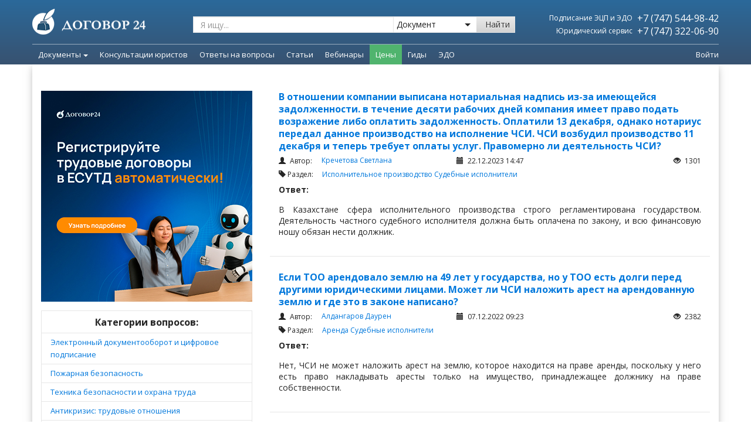

--- FILE ---
content_type: text/html; charset=UTF-8
request_url: https://dogovor24.kz/questions/sudebnye-ispolniteli
body_size: 35474
content:
<!DOCTYPE html>
<html ng-app="dogovor24" lang="ru">
<head>

    <script type='text/javascript'>
      (function() {
        var w = window,
          d = document,
          protocol =/https/i.test(w.location.protocol) ? 'https:' : 'http:',
          aml = typeof admixerML !== 'undefined' ? admixerML : { };
        aml.fn = aml.fn || [];
        aml.invPath = aml.invPath || (protocol + '//inv-nets.admixer.net/');
        aml.cdnPath = aml.cdnPath || (protocol + '//cdn.admixer.net/');
        if (!w.admixerML)
        {
          var lodash = document.createElement('script');
          lodash.id = 'amlScript';
          lodash.async = true;
          lodash.type = 'text/javascript';
          lodash.src = aml.cdnPath + 'scripts3/loader2.js';
          var node = d.getElementsByTagName('script')[0];
          node.parentNode.insertBefore(lodash, node);
          w.admixerML = aml;
        }
      })();
    </script>

    <script type='text/javascript'>
      admixerML.fn.push(function() {
        admixerML.defineSlot({z: '9e6e0b1c-a92f-4473-b4c3-2aa3e0ad0699', ph: 'admixer_9e6e0b1ca92f4473b4c32aa3e0ad0699_zone_42356_sect_13083_site_10128', i: 'inv-nets', s:'455c9c7b-0482-4e72-8536-51185b0c466e'});
        admixerML.defineSlot({z: 'd07a8b6e-9c26-430e-8602-319e0fdb2388', ph: 'admixer_d07a8b6e9c26430e8602319e0fdb2388_zone_42357_sect_13083_site_10128', i: 'inv-nets', s:'455c9c7b-0482-4e72-8536-51185b0c466e'});
        admixerML.singleRequest();
      });
    </script>

        <script type='text/javascript'>
      admixerML.fn.push(function() {
        admixerML.defineSlot({z: 'b7ded158-f5c9-4126-bfb2-b5829f44afe7', ph: 'admixer_b7ded158f5c94126bfb2b5829f44afe7_zone_42361_sect_13086_site_10128', i: 'inv-nets', s:'455c9c7b-0482-4e72-8536-51185b0c466e'});
        admixerML.defineSlot({z: '32d005bb-511b-4619-a12c-bddee73226ac', ph: 'admixer_32d005bb511b4619a12cbddee73226ac_zone_42362_sect_13086_site_10128', i: 'inv-nets', s:'455c9c7b-0482-4e72-8536-51185b0c466e'});
        admixerML.defineSlot({z: '3abefb32-8a4c-4695-9d77-b17bc2fce51e', ph: 'admixer_3abefb328a4c46959d77b17bc2fce51e_zone_42363_sect_13086_site_10128', i: 'inv-nets', s:'455c9c7b-0482-4e72-8536-51185b0c466e'});
        admixerML.singleRequest();
      });
    </script>

    
    
    <!-- Google Tag Manager -->
    <script>(function (w, d, s, l, i) {
            w[l] = w[l] || [];
            w[l].push({
                'gtm.start':
                    new Date().getTime(), event: 'gtm.js'
            });
            var f = d.getElementsByTagName(s)[0],
                j = d.createElement(s), dl = l != 'dataLayer' ? '&l=' + l : '';
            j.async = true;
            j.src =
                '//www.googletagmanager.com/gtm.js?id=' + i + dl;
            f.parentNode.insertBefore(j, f);
        })(window, document, 'script', 'dataLayer', 'GTM-MLKF95');
    </script>
    <!-- End Google Tag Manager -->

    <!-- Google Tag Manager -->
    <script>
          (function (w, d, s, l, i) {
                w[l] = w[l] || [];
                w[l].push({
                      'gtm.start': new Date().getTime(),
                      event:'gtm.js'
                });
                var f = d.getElementsByTagName(s)[0], j = d.createElement(s), dl = l != 'dataLayer' ? '&l=' + l : '';
                j.async = true;
                j.src = 'https://www.googletagmanager.com/gtm.js?id=' + i + dl;
                f.parentNode.insertBefore(j, f);
          })(window,document,'script','dataLayer','GTM-WS5LHB8');
    </script>
    <!-- End Google Tag Manager -->

    <!-- Page-hiding snippet (recommended)  -->
    <style>.async-hide {
            opacity: 0 !important
        } </style>
    <script>(function (a, s, y, n, c, h, i, d, e) {
            s.className += ' ' + y;
            h.start = 1 * new Date;
            h.end = i = function () {
                s.className = s.className.replace(RegExp(' ?' + y), '')
            };
            (a[n] = a[n] || []).hide = h;
            setTimeout(function () {
                i();
                h.end = null
            }, c);
            h.timeout = c;
        })(window, document.documentElement, 'async-hide', 'dataLayer', 4000,
            {'GTM-MWBJF9D': true});
    </script>

    <!-- Facebook Pixel Code -->
    <script>
        !function (f, b, e, v, n, t, s) {
            if (f.fbq) return;
            n = f.fbq = function () {
                n.callMethod ?
                    n.callMethod.apply(n, arguments) : n.queue.push(arguments)
            };
            if (!f._fbq) f._fbq = n;
            n.push = n;
            n.loaded = !0;
            n.version = '2.0';
            n.queue = [];
            t = b.createElement(e);
            t.async = !0;
            t.src = v;
            s = b.getElementsByTagName(e)[0];
            s.parentNode.insertBefore(t, s)
        }(window,
            document, 'script', 'https://connect.facebook.net/en_US/fbevents.js');

        fbq('init', '163645914044416');
        fbq('track', "PageView");</script>
    <noscript><img height="1" width="1" style="display:none"
                   src="https://www.facebook.com/tr?id=163645914044416&ev=PageView&noscript=1"
        /></noscript>
    <!-- End Facebook Pixel Code -->

    
    <meta http-equiv="X-UA-Compatible" content="IE=edge,chrome=1">
    <meta charset="utf-8">
    <meta http-equiv="Content-Type" content="text/html; charset=UTF-8">
    <meta name="viewport" content="width=device-width, initial-scale=1.0">

    <title>Судебные исполнители</title>
<meta name="keywords" content="Судебные,исполнители">
<link rel="canonical" href="https://dogovor24.kz/questions/sudebnye-ispolniteli"/>
<link rel="next" href="https://dogovor24.kz/questions/sudebnye-ispolniteli/2"/>    <meta property="og:title" content="Судебные исполнители" />
<meta property="og:url" content="http://dogovor24.kz/questions/sudebnye-ispolniteli" />
<meta property="og:image" content="https://dogovor24.kz/img/facebook-snippet.jpg" />

    <link rel="icon" type="image/x-icon" href="/img/icons/icon24.png"/>

    <!-- BEGIN GLOBAL MANDATORY STYLES -->
    <link rel="stylesheet" type="text/css" href="/css/main.d4e7c83b0d37ed3c2587b4ae68eef857.css">

<!-- END GLOBAL MANDATORY STYLES -->
    <script>
        window.Laravel = {"csrfToken":"6oBvmNyvpOQVosmJOdtVPUN0TkaVh1Fy9wXfYV0r","recaptchaSiteKey":""};
            </script>

    <!--[if IE 8]>
    <script type="text/javascript" src="/vendor/respond/respond.js"></script>
    <script type="text/javascript" src="/js/ie8_fix_maxwidth.js"></script>
    <script type="text/javascript" src="/js/css3-mediaqueries.js"></script>
    <![endif]-->

</head>
<body itemscope class="  ">

<!-- Google Tag Manager -->
<noscript>
    <iframe src="//www.googletagmanager.com/ns.html?id=GTM-MLKF95"
            height="0" width="0" style="display:none;visibility:hidden"></iframe>
</noscript>
<!-- End Google Tag Manager -->
<!-- Google Tag Manager (noscript) -->
<noscript>
    <iframe src="https://www.googletagmanager.com/ns.html?id=GTM-WS5LHB8" height="0" width="0" style="display:none; visibility:hidden">
    </iframe>
</noscript>
<!-- End Google Tag Manager (noscript) -->

<!-- Yandex.Metrika counter -->
<script type="text/javascript">
    (function (d, w, c) {
        (w[c] = w[c] || []).push(function () {
            try {
                w.yaCounter25279163 = new Ya.Metrika({
                    id: 25279163,
                    webvisor: true,
                    clickmap: true,
                    trackLinks: true,
                    accurateTrackBounce: true
                });
            } catch (e) {
            }
        });
        var n = d.getElementsByTagName("script")[0],
            s = d.createElement("script"),
            f = function () {
                n.parentNode.insertBefore(s, n);
            };
        s.type = "text/javascript";
        s.async = true;
        s.src = (d.location.protocol == "https:" ? "https:" : "http:") + "//mc.yandex.ru/metrika/watch.js";
        if (w.opera == "[object Opera]") {
            d.addEventListener("DOMContentLoaded", f, false);
        } else {
            f();
        }
    })(document, window, "yandex_metrika_callbacks");
</script>
<noscript>
    <div><img src="//mc.yandex.ru/watch/25279163" style="position:absolute; left:-9999px;" alt=""/></div>
</noscript>
<!-- /Yandex.Metrika counter -->

<script src="/js/bootstrap.9a94acfd7ea0352c6ccd.js"></script>


    
        
    



    <header class="header navbar navbar-static-top new method2" id="header">

        <div class="header-perspective">

            <div class="gtm-art-top-all-banner hidden"></div>
































            </div>
            <style>
                #header-top-bnrs::after {
                    display: block !important;
                }
                .is-rotate {
                    top: -176px !important;
                }
            </style>
            <script>
                $('#header-top-bnrs').carousel()
            </script>
            
            <div class="header-front">
                <div class="header-top">
                    <div class="container pd-0">
                        <div class="header-container pd-0">
                            <a href="https://dogovor24.kz" class="navbar-brand"><img src="/img/icons/logo.png"></a>

                            <div class="search hidden-sm-down">
                                <form method="get" action="/search">
                                    <div class="search-group">
                                        <input class="search-input search_input js-search-input form-control" type="text" name="q" value="" placeholder="Я ищу..." action="/search/ajax">
                                        <div class="search-select-wrap">
                                            <select class="search-select" name="filter" id="filter">
                                                <option value="documents" >Документ</option>
                                                <option value="articles"  >Статью</option>
                                                <option value="questions" >Ответ на вопрос</option>
                                            </select>
                                            <i></i>
                                        </div>
                                        <button type="submit" class="search-button btn btn-default">Найти</button>
                                    </div>
                                </form>
                            </div>
                            <div class="header-info hidden-sm-down">
                                <table style="width: 100%;">
                                    <tbody>
                                    <tr>
                                        <td class="text-right">
                                            <span class="header-info-daily">Подписание ЭЦП и ЭДО</span>
                                        </td>
                                        <td class="text-right">
                                            <a class="header-info-phone white" href="tel:+77475449842">
                                                +7 (747) 544-98-42
                                            </a>
                                        </td>
                                    </tr>
                                    <tr>
                                        <td class="text-right" style="width: 51%;">
                                            <span class="header-info-daily">Юридический сервис</span>
                                        </td>
                                        <td class="text-right">
                                            <a class="header-info-phone white" href="tel:+77473220690">
                                                +7 (747) 322-06-90
                                            </a>
                                        </td>
                                    </tr>
                                    </tbody>
                                </table>
                            </div>
                        </div>
                    </div>
                </div>

                <div class="header-bottom">
                    <div class="container pd-0">

                        <div class="header-bottom-content">

                            <div class="mobile-nav hidden-md-up">

                                <button class="navbar-toggle mobile-nav-button collapsed" type="button" data-toggle="collapse" data-target="#mobile-menu">
                                    <div class="mobile-nav-icon">
                                        <span class="icon-bar"></span>
                                        <span class="icon-bar"></span>
                                        <span class="icon-bar"></span>
                                        <span class="icon-bar"></span>
                                    </div>
                                    <div class="mobile-nav-text">
                                        Меню
                                    </div>
                                </button>

                                <a href="" class="mobile-nav-button text-center" onclick="$('.mobile_menu_ask_question').trigger('click'); return false;">
                                    <div class="mobile-nav-icon">
                                        <svg xmlns="http://www.w3.org/2000/svg" xml:space="preserve" width="200px" height="200px" version="1.1" style="shape-rendering:geometricPrecision; text-rendering:geometricPrecision; image-rendering:optimizeQuality; fill-rule:evenodd; clip-rule:evenodd"
                                             viewBox="0 0 200 200"
                                             xmlns:xlink="http://www.w3.org/1999/xlink">
                                             <defs>
                                                 <linearGradient id="id0" gradientUnits="userSpaceOnUse" x1="99.9965" y1="17.4639" x2="99.9965" y2="182.541">
                                                     <stop offset="0" style="stop-opacity:1; stop-color:#FFCA00"/>
                                                     <stop offset="1" style="stop-opacity:1; stop-color:#FD5E00"/>
                                                 </linearGradient>
                                             </defs>
                                            <g id="Слой_x0020_1">
                                                <metadata id="CorelCorpID_0Corel-Layer"/>
                                                <path class="fil0" style="fill:url(#id0);" d="M102 145c-4,-2 -10,-7 -14,-10 -13,-12 -30,-26 -37,-42 10,-2 22,-11 25,-20 2,-8 -2,-13 -5,-17 -5,-8 -23,-39 -27,-41 -19,-11 -63,17 -34,79 14,31 36,55 62,75 75,56 119,12 109,-14 -3,-8 -46,-36 -57,-34 -12,1 -17,14 -22,24zm-4 -71c22,2 26,5 33,24l12 -1c0,-13 -7,-21 -14,-27 -8,-6 -19,-10 -32,-8l1 12zm-5 -28c21,1 31,0 45,11 10,9 18,20 21,37l12 -2c0,-20 -15,-36 -24,-45 -14,-11 -32,-15 -55,-14l1 13zm-6 -41l2 13c50,-5 92,23 98,72l13 -2c-4,-52 -54,-90 -113,-83z"/>
                                            </g>
                                        </svg>
                                    </div>
                                    <div class="mobile-nav-text">
                                        Заказать звонок
                                    </div>
                                </a>

                                <a href="https://dogovor24.kz/cabinet" class="mobile-nav-button text-center">
                                    <div class="mobile-nav-icon">
                                        <svg xmlns="http://www.w3.org/2000/svg" xml:space="preserve" width="200px" height="200px" version="1.1" style="shape-rendering:geometricPrecision; text-rendering:geometricPrecision; image-rendering:optimizeQuality; fill-rule:evenodd; clip-rule:evenodd"
                                             viewBox="0 0 200 200"
                                             xmlns:xlink="http://www.w3.org/1999/xlink">
                                             <g id="Слой_x0020_1">
                                                 <metadata id="CorelCorpID_0Corel-Layer"/>
                                                 <path class="fil0" fill="#ffffff" d="M101 192c-1,-1 -9,-6 -12,-7 -9,-5 -16,-11 -16,-23 0,-9 4,-14 8,-20 1,-1 2,-2 2,-3 11,-13 31,-10 43,0 1,1 1,1 3,2 2,-3 7,-9 7,-10 -1,-2 -10,-6 -13,-7 -14,-6 -23,-5 -21,-19 0,-1 1,-2 1,-4 1,-2 1,-2 2,-3 14,-16 23,-45 16,-70 -7,-19 -26,-33 -51,-27 -12,3 -19,10 -24,17 -13,21 -7,58 9,78 3,3 7,7 5,15 -2,5 -6,7 -11,9 -14,5 -27,12 -39,22 -2,2 -7,8 -8,11 -2,5 -3,14 -1,18 9,24 78,22 100,21zm30 -25l-7 -8c-4,-4 -8,-9 -14,-11 -11,-6 -14,0 -19,7 -1,2 -3,4 -3,8 1,6 6,7 11,9 25,14 23,29 33,28 5,0 6,-7 8,-11 4,-9 9,-20 13,-28 6,-10 11,-18 18,-27l5 -5c3,-4 14,-14 18,-18 2,-1 5,-3 6,-4 -15,5 -29,14 -41,24 -5,3 -12,11 -16,16 -2,3 -4,6 -6,10 -2,2 -5,8 -6,10z"/>
                                             </g>
                                        </svg>
                                    </div>
                                    <div class="mobile-nav-text">
                                        Личный кабинет
                                    </div>
                                </a>

                                <div class="mobile-nav-button mobile-nav-button--search collapsed" type="button" data-toggle="collapse" data-target="#mobile-search">
                                    <button class="button">
                                        <div class="mobile-nav-icon">
                                            <i class="fi flaticon-icon-108768"></i>
                                        </div>
                                        <div class="mobile-nav-text">
                                            Поиск
                                        </div>
                                    </button>
                                </div>


                            </div>


                            <a href="https://dogovor24.kz" class="logo-small  hidden-sm-down">
                                <img class="icon-small" src="/img/pages/common/logo.svg">
                            </a>

                            <div class="header-bottom-wrap">
                                <nav class="navbar-collapse dropdown-nav hidden-sm-down" id="main-menu">
                                    <ul class="nav navbar-nav">


                                        <style>
    .dropdown-menu .leftside-categories {
        font-size: 14px !important;
    }
</style>

    
                                    <style>
    .dropdown-menu .leftside-categories {
        font-size: 14px !important;
    }
</style>

    
                    <li class="dropdown dropdown-nav-item">
                <a href="/documents" class="dropdown-toggle" data-toggle="dropdown">
                    Документы<span class="caret"></span>
                </a>
                <ul class="dropdown-menu padding-0">
                    <li>
                        <div class="yamm-content padding-0">
                            <div class="col-md-12 col-sm-12">
                                <div class="row">
                                    <div class="col-md-3 col-sm-3">
                                        <div class="row">
                                            <table class="table table-striped left-side">










                                                <tr>
                                                    <td>
                                                        <a class="black leftside-categories bold" href="https://dogovor24.kz/documents/safety-precautions">Техника Безопасности</a>

                                                    </td>
                                                </tr>
                                                <tr>
                                                    <td>
                                                        <a class="black leftside-categories" href="/registracija_too">Регистрация ТОО</a>
                                                    </td>
                                                </tr>




















                                                
                                                    
                                                        
                                                    
                                                





                                                <tr>
                                                    <td>
                                                        <a class="black leftside-categories" href="/documents/internet_i_pravo-403">Интернет и право</a>
                                                    </td>
                                                </tr>
                                                <tr>
                                                    <td>
                                                        <a class="black leftside-categories" href="/documents/uslugi-41">Договоры услуг</a>
                                                    </td>
                                                </tr>
                                                <tr>
                                                    <td>
                                                        <a class="black leftside-categories" href="/documents/soglasovanie_izmenenie_rastorzhenie_dogovorov-257">Изменение/Расторжение сделок</a>
                                                    </td>
                                                </tr>
                                                <tr>
                                                    <td>
                                                        <a class="black leftside-categories bold" href="https://dogovor24.kz/documents/debitorka">Дебиторка </a>
                                                    </td>
                                                </tr>





                                                <tr>
                                                    <td>
                                                        <a class="black leftside-categories bold" href="https://dogovor24.kz/documents/pko">Пакет "ПКО" </a>
                                                    </td>
                                                </tr>
                                                <tr>
                                                    <td>
                                                        <a class="black leftside-categories bold" href="https://dogovor24.kz/documents/lombard">Пакет "Ломбард"</a>
                                                    </td>
                                                </tr>
                                            </table>
                                            <div class="text-center margin-top-30 margin-bottom-15 hidden-xs">
                                                <a href="/documents" class="btn btn-warning btn-lg">Все документы</a>
                                            </div>
                                        </div>
                                    </div>
                                    <div class="col-md-7 col-sm-7 well well-md bg-transparent no-border no-shadow menu-body">
                                        <div class="row">
                                            <div class="col-md-4 col-sm-4">
                                                <ul class="list-unstyled margin-bottom-15">
                                                    <li class="caption">Договоры</li>
                                                    <li><a href="/documents/kuplja_prodazha-38">Купля-продажа</a></li>
                                                    <li><a href="/documents/arenda-39">Аренда</a></li>
                                                    <li><a href="/documents/uslugi-41">Услуги</a></li>
                                                    <li><a href="/documents/podrjad-56">Подряд</a></li>
                                                    <li><a href="/documents/postavki-40">Поставка</a></li>
                                                    <li><a href="/documents/zajm-244">Заем</a></li>
                                                    <li><a href="/documents/bezvozmezdnoe_polzovanie-256">Безвозмездное пользование</a></li>
                                                    <li><a href="/documents/soglasovanie_izmenenie_rastorzhenie_dogovorov-257">Согласование / Изменение / Расторжение Договоров</a></li>
                                                    <li><a href="/documents/transportnye_uslugi-266">Транспортные услуги</a></li>
                                                    <li><a href="/documents/lizing-268">Лизинг</a></li>
                                                    <li><a href="/documents/doveritelnoe_upravlenie-274">Доверительное управление</a></li>
                                                    <li><a href="/documents/publichnaja_oferta-276">Публичная оферта</a></li>
                                                    <li><a href="/documents/hranenie-363">Хранение</a></li>
                                                    <li><a href="/documents/dolg-378">Перевод долга</a></li>
                                                    <li><a href="/documents/komissija-390">Комиссия</a></li>
                                                    <li><a href="/documents/intellektualnaja_sobstvennost-393">Интеллектуальная собственность</a></li>
                                                </ul>

                                                <ul class="list-unstyled">
                                                    <li class="caption">Займы</li>
                                                    <li><a href="/documents/zajm-244">Возмездный заем, Безвозмездный заем, Возврат</a></li>
                                                </ul>

                                            </div>
                                            <div class="col-md-4 col-sm-4">
                                                <ul class="list-unstyled margin-bottom-15">
                                                    <li class="caption">Трудовые отношения</li>
                                                    <li><a href="/documents/oformlenie_priema_na_rabotu-359">Прием на работу</a></li>
                                                    <li><a href="/documents/prekrasshenie_trudovogo_dogovora-74">Увольнение</a></li>
                                                    <li><a href="/documents/izmenenie_uslovij_truda-69">Изменение трудовых отношений</a></li>
                                                    <li><a href="/documents/predostavlenie_otpuska-71">Отпуск</a></li>
                                                    <li><a href="/documents/oformlenie_komandirovok-376">Командировка</a></li>
                                                    <li><a href="/documents/oformlenie_uderzhanija_iz_zarabotnoj_platy-386">Удержание из заработной платы</a></li>
                                                    <li><a href="/documents/dokumenty_kadrovoj_sluzhby-75">Документы кадровой службы</a></li>
                                                    <li><a href="/documents/kollektivnyj_dogovor-361">Коллективный договор</a></li>
                                                    <li><a href="/documents/oformlenie_disciplinarnyh_prostupkov_i_primenenie_disciplinarnyh_vzyskanij-381">Дисциплинарные проступки</a></li>
                                                    <li><a href="/documents/dokumenty_dlja_predostavlenija_v_gosudarstvennye_organy-334">Документы для предоставления в государственные органы</a></li>
                                                </ul>

                                                <ul class="list-unstyled margin-bottom-15">
                                                    <li class="caption">ТОО</li>
                                                    <li><a href="/documents/ustav-197">Учредительные документы</a></li>
                                                    <li><a href="/documents/korporativnye_otnoshenija-400">Изменение состава участников / адреса / наименования, Увеличение / уменьшение уставного капитала</a></li>
                                                </ul>

                                                
                                                    
                                                    
                                                    
                                                    
                                                
                                            </div>
                                            <div class="col-md-4 col-sm-4">

                                                <ul class="list-unstyled margin-bottom-15">
                                                    <li class="caption">Государственные закупки</li>
                                                    <li><a href="/documents/gosudarstvennye_zakupki-452">Способы осуществления / Требования / Заключение, изменение и расторжение договора</a></li>
                                                </ul>

                                                <ul class="list-unstyled margin-bottom-15">
                                                    <li class="caption">Проверки государственных органов</li>
                                                    <li><a href="/documents/provedenie_proverki-422">Права и обязанности предпринимателей, Основания назначения, Обжалования результатов проверки</a></li>
                                                </ul>

                                                <ul class="list-unstyled margin-bottom-15">
                                                    <li class="caption">Возврат долга</li>
                                                    <li><a href="/documents/vozvrat_dolga-424">Досудебное взыскание, Судебное взыскание, Исполнительное производство</a></li>
                                                </ul>

                                                <ul class="list-unstyled">
                                                    <li class="caption">Другие документы</li>
                                                    <li><a href="/documents/doverennosti-61">Доверенности</a></li>
                                                    <li><a href="/documents/uvedomenija-228">Письма / Уведомления</a></li>
                                                    <li><a href="/documents/akty-221">Акты</a></li>
                                                    <li><a href="/documents/prilozhenija_k_dogovoram-247">Приложения к договорам</a></li>
                                                </ul>

                                            </div>
                                        </div>
                                    </div>
                                    <div class="col-md-2 col-sm-2 well well-md bg-gray no-border no-shadow margin-bottom-0 hidden-xs">
                                        <div class="margin-bottom-15">
                                            <img class="img-width-available" src="/img/man-1.png">
                                        </div>
                                        <div class="text-center p margin-bottom-15">Получите ответ<br> квалифицированного<br> юриста на свой вопрос</div>
                                        <div class="text-center margin-bottom-15">

                                            <div class="text-center" data-vue="HeaderMenuSendQuestion">

                                                <ask-question-lawyer :classes="'btn btn-success'" :title="'Отправить вопрос'"
                                                                     user-email=""
                                                                     user-name=""
                                                                     user-phone=""
                                                                     :is-pay-subscriber="false"
                                                >
                                                </ask-question-lawyer>
                                            </div>
                                        </div>
                                        <div class="text-center">
                                            <div class="p margin-bottom-7">или звоните</div>
                                            <div class="header-6">+7 (747) 322-06-90</div>
                                            <div class="p1"><i>(пн-пт 9:00 - 18:00)</i></div>
                                        </div>

                                    </div>
                                </div>
                            </div>
                        </div>
                    </li>
                </ul>
            </li>
        

        
                                    <li class="dropdown dropdown-nav-item ">
                    <a role="menuitem" target = "" class="dropdown-toggle" tabindex="-1" href="/services">
                        Консультации юристов
                    </a>
                </li>
                    

                
                                    <li class="dropdown dropdown-nav-item ">
                    <a role="menuitem" target = "" class="dropdown-toggle" tabindex="-1" href="/questions">
                        Ответы на вопросы
                    </a>
                </li>
                    

        
                                    <li class="dropdown dropdown-nav-item ">
                    <a role="menuitem" target = "" class="dropdown-toggle" tabindex="-1" href="/articles">
                        Статьи
                    </a>
                </li>
                    

        
                                    <li class="dropdown dropdown-nav-item ">
                    <a role="menuitem" target = "" class="dropdown-toggle" tabindex="-1" href="/webinars">
                        Вебинары
                    </a>
                </li>
                    

        
                                    <li class="dropdown dropdown-nav-item dropdown-nav-item--green">
                    <a role="menuitem" target = "" class="dropdown-toggle" tabindex="-1" href="https://dogovor24.kz/info/products/prices">
                        Цены
                    </a>
                </li>
                    

            
                                    <li class="dropdown dropdown-nav-item ">
                    <a role="menuitem" target = "" class="dropdown-toggle" tabindex="-1" href="https://dogovor24.kz/info/books">
                        Гиды
                    </a>
                </li>
                    

                    
                                    <li class="dropdown dropdown-nav-item ">
                    <a role="menuitem" target = "" class="dropdown-toggle" tabindex="-1" href="https://dogovor24.kz/info/products/e-sign">
                        ЭДО
                    </a>
                </li>
                    

                                
                    

        
                                    <style>
    .dropdown-menu .leftside-categories {
        font-size: 14px !important;
    }
</style>


                    

        
                                    <style>
    .dropdown-menu .leftside-categories {
        font-size: 14px !important;
    }
</style>


                    

        
                                    <style>
    .dropdown-menu .leftside-categories {
        font-size: 14px !important;
    }
</style>


                    

        
                                    <style>
    .dropdown-menu .leftside-categories {
        font-size: 14px !important;
    }
</style>


                    

        
                                    <style>
    .dropdown-menu .leftside-categories {
        font-size: 14px !important;
    }
</style>


                    

        
                                    <style>
    .dropdown-menu .leftside-categories {
        font-size: 14px !important;
    }
</style>


                    

        
                                    <style>
    .dropdown-menu .leftside-categories {
        font-size: 14px !important;
    }
</style>


                    

        
                                    <style>
    .dropdown-menu .leftside-categories {
        font-size: 14px !important;
    }
</style>


                    

        
                                    <style>
    .dropdown-menu .leftside-categories {
        font-size: 14px !important;
    }
</style>


                    

        
                                    <style>
    .dropdown-menu .leftside-categories {
        font-size: 14px !important;
    }
</style>


                    

        
                                    <style>
    .dropdown-menu .leftside-categories {
        font-size: 14px !important;
    }
</style>


                    

        
                                    <style>
    .dropdown-menu .leftside-categories {
        font-size: 14px !important;
    }
</style>


                    

    


                                    </ul>
                                </nav>
                            </div>

                            <div class="search hidden-sm-down">
                                <form action="" class="ng-pristine ng-valid">
                                    <div class="search-group">
                                        <input class="search-input js-search-input-small form-control placeholder" type="text" placeholder="Я ищу...">
                                        <a class="search-button btn btn-default">
                                            <i class="fi flaticon-icon-108768"></i>
                                        </a>
                                    </div>
                                </form>
                            </div>

                            <div class="porch-block hidden-sm-down">
                                <div class="entrance">
                                    <div class="auth_block use-vue" data-vue="log-out">
                                                                                    <a href="https://dogovor24.kz/cabinet" rel="nofollow">Войти</a>
                                                                            </div>
                                    <script>
                                        window.addEventListener('load', function () {
                                            let logout = document.querySelector('.use-vue .logout');
                                            if(logout){
                                                logout.addEventListener('onLogOutCallbackFunctionName', function () {
                                                    window.location.reload()
                                                })
                                            }
                                        });
                                    </script>
                                </div>
                            </div>
                        </div>
                    </div>
                </div>
            </div>
        </div>

        <div class="mobile-nav-dropdown collapse hidden-md-up" id="mobile-menu" role="navigation">
            <ul class="mobile-nav-list">
                <li class="mobile-nav-item">
                    <a href="/documents" class="mobile-nav-link">
                        <svg class="icon" xmlns="http://www.w3.org/2000/svg" xml:space="preserve" width="250px" height="250px" version="1.1" style="shape-rendering:geometricPrecision; text-rendering:geometricPrecision; image-rendering:optimizeQuality; fill-rule:evenodd; clip-rule:evenodd"
                             viewBox="0 0 250 250"
                             xmlns:xlink="http://www.w3.org/1999/xlink">
                             <g id="Слой_x0020_1">
                                 <metadata id="CorelCorpID_0Corel-Layer"/>
                                 <g id="_16916759120">
                                     <path class="fil0" fill="#699AC2" d="M136 164l-95 0c-9,0 -13,-15 3,-15l88 0c15,0 12,15 4,15z"/>
                                     <g>
                                         <path class="fil0" fill="#699AC2" d="M238 122l-48 78c-8,-2 -14,-9 -20,-14 -7,-5 -14,-9 -19,-15l49 -79 38 30z"/>
                                         <path class="fil1" fill="#3B82BD" d="M183 211l-25 18c-28,21 -34,30 -12,-48 6,3 35,24 37,30z"/>
                                         <path class="fil2" fill="#B4D3ED" d="M248 86c2,10 4,17 -5,27l-37 -28c9,-24 39,-19 42,1z"/>
                                     </g>
                                     <path class="fil1" fill="#3B82BD" d="M136 133l-95 0c-9,0 -13,-15 3,-15l88 0c15,0 12,15 4,15z"/>
                                     <path class="fil3" fill="#2C6898" d="M199 33c0,10 0,26 0,40l-20 0c0,-3 0,-6 0,-9 0,-52 15,-42 -93,-42 0,28 7,66 -36,66l-30 0 0 129c0,14 14,16 30,15l68 0 0 18 -68 0 0 0 -23 0c-15,0 -27,-17 -27,-33l0 -142c0,-5 13,-15 17,-19l36 -38c4,-4 15,-18 20,-18l93 0c18,0 33,15 33,33z"/>
                                 </g>
                             </g>
                        </svg>
                        <span>Документы и процедуры</span>
                    </a>
                </li>
                <li class="mobile-nav-item">
                    <a href="/services" class="mobile-nav-link">
                        <svg class="icon icon-business" xmlns="http://www.w3.org/2000/svg" xml:space="preserve" width="250px" height="250px" version="1.1" style="shape-rendering:geometricPrecision; text-rendering:geometricPrecision; image-rendering:optimizeQuality; fill-rule:evenodd; clip-rule:evenodd"
                             viewBox="0 0 250 250"
                             xmlns:xlink="http://www.w3.org/1999/xlink">
                             <g id="Слой_x0020_1">
                                 <metadata id="CorelCorpID_0Corel-Layer"/>
                                 <g id="_16944738880">
                                     <path class="fil0" fill="currentColor" d="M26 0l198 0c14,0 26,12 26,26l0 143c0,15 -12,26 -26,26l-111 0 0 -15 100 0c12,0 22,-10 22,-22l0 -121c0,-12 -10,-22 -22,-22l-176 0c-12,0 -22,10 -22,22l0 76 -15 0 0 -87c0,-14 12,-26 26,-26z"/>
                                     <path class="fil1" fill="currentColor" d="M211 118l-89 0c-8,0 -11,-14 4,-14l81 0c15,0 11,14 4,14z"/>
                                     <path class="fil2" fill="currentColor" d="M211 145l-89 0c-8,0 -11,-15 4,-15l81 0c15,0 11,15 4,15z"/>
                                     <path class="fil0" fill="currentColor" d="M206 60l-161 0c-15,0 -20,-15 6,-15l149 0c25,0 19,15 6,15z"/>
                                     <path class="fil3" fill="currentColor" d="M206 86l-161 0c-15,0 -20,-14 6,-14l149 0c25,0 19,14 6,14z"/>
                                     <g>
                                         <g>
                                             <path class="fil4" fill="currentColor" d="M18 250l2 -65 6 0 -2 65 -1 2 -5 -2zm5 2l-5 5 0 -7 5 2zm33 -36l-33 36 -4 -4 33 -35 4 0 0 3zm-4 -3l2 -2 2 2 -4 0zm33 37l-33 -33 4 -4 33 33 1 2 -5 2zm5 -2l0 7 -5 -5 5 -2zm-3 -61l3 61 -6 0 -3 -61 4 -2 2 2zm-2 -2l2 0 0 2 -2 -2zm-16 9l2 -5 0 0 1 0 0 0 1 0 1 0 0 0 1 0 0 0 1 0 0 0 1 0 0 0 0 0 1 0 0 0 1 -1 0 0 0 0 0 0 1 -1 0 0 0 0 0 0 1 -1 0 0 0 0 0 0 1 -1 0 0 0 0 1 0 1 -1 1 1 -2 5 1 0 1 0 0 0 0 0 0 0 0 0 0 0 0 0 0 0 -1 1 0 0 0 0 -1 1 0 0 0 0 -1 1 0 0 -1 0 -1 1 0 0 -1 0 -1 1 0 0 -1 0 -1 0 -1 0 -1 0 -1 0 -1 0 -1 0 -1 -1 -1 0 0 0zm-31 -2l0 -5 0 0 1 0 1 0 1 0 1 0 1 0 1 0 1 0 1 0 1 0 1 0 1 0 1 0 1 0 1 0 1 0 1 0 1 0 1 0 1 0 1 0 1 0 2 0 1 0 1 0 1 0 1 0 1 1 1 0 1 0 1 0 1 1 1 0 -2 5 -1 0 -1 0 0 -1 -1 0 -1 0 -1 0 -1 0 -1 0 -1 0 -1 -1 -1 0 -1 0 -1 0 -1 0 -1 0 -1 0 -1 0 -1 0 -1 0 -1 0 -1 0 -1 0 -1 0 -1 0 -1 0 -1 0 -1 0 -1 0 -1 0 -1 0 -1 0 -1 0 0 0zm-12 -7l-6 0 2 -2 1 0 0 0 1 0 0 0 1 0 0 0 0 0 1 0 0 0 1 1 0 0 0 0 1 0 0 0 1 0 0 1 1 0 0 0 1 0 0 0 1 1 1 0 0 0 1 0 0 0 1 0 0 0 1 0 1 1 0 0 1 0 0 0 0 5 0 0 -1 0 -1 0 -1 0 0 0 -1 0 -1 0 -1 -1 0 0 -1 0 -1 0 0 0 -1 0 0 -1 -1 0 -1 0 0 0 -1 0 0 -1 -1 0 0 0 0 0 -1 0 0 0 -1 -1 0 0 0 0 0 0 0 0 0 0 0 0 0 0 3 -3zm-6 0l0 -2 2 0 -2 2z"/>
                                             <path id="1" class="fil0" fill="currentColor" d="M23 185l-2 65 33 -35 33 33 -3 -61c-1,0 -4,8 -14,4 -9,-2 -23,-2 -32,-2 -7,0 -14,-4 -15,-4z"/>
                                         </g>
                                         <g>
                                             <path class="fil5 str0" fill="currentColor" d="M42 107l13 14 11 -14 6 19 16 -8 -3 19 18 0 -11 15 16 8 -16 10 11 14 -19 1 3 17 -17 -7 -4 18 -13 -14 -11 14 -6 -19 -16 8 3 -19 -18 0 11 -15 -16 -8 17 -10 -11 -14 18 -1 -3 -17 17 7 4 -18zm6 26c15,-4 30,6 33,21 4,15 -6,30 -21,33 -15,4 -30,-6 -33,-21 -4,-15 6,-30 21,-33z"/>
                                             <path id="1" class="fil0" fill="currentColor" d="M42 107l13 14 11 -14 6 19 16 -8 -3 19 18 0 -11 15 16 8 -16 10 11 14 -19 1 3 17 -17 -7 -4 18 -13 -14 -11 14 -6 -19 -16 8 3 -19 -18 0 11 -15 -16 -8 17 -10 -11 -14 18 -1 -3 -17 17 7 4 -18zm6 26c15,-4 30,6 33,21 4,15 -6,30 -21,33 -15,4 -30,-6 -33,-21 -4,-15 6,-30 21,-33z"/>
                                         </g>
                                         <path class="fil6" fill="currentColor" d="M48 132c15,-3 30,7 34,22 3,15 -7,30 -22,34 -15,3 -30,-7 -34,-22 -3,-15 7,-30 22,-34z"/>
                                         <path class="fil0" fill="currentColor" d="M50 141c10,-3 21,4 23,15 3,10 -4,21 -15,23 -10,3 -21,-4 -23,-15 -3,-10 4,-21 15,-23z"/>
                                     </g>
                                 </g>
                             </g>
                        </svg>
                        <span>Услуги</span>
                    </a>
                </li>
                <li class="mobile-nav-item">
                    <a href="/questions" class="mobile-nav-link">
                        <svg class="icon" xmlns="http://www.w3.org/2000/svg" xml:space="preserve" width="200px" height="200px" version="1.1" style="shape-rendering:geometricPrecision; text-rendering:geometricPrecision; image-rendering:optimizeQuality; fill-rule:evenodd; clip-rule:evenodd"
                             viewBox="0 0 200 200"
                             xmlns:xlink="http://www.w3.org/1999/xlink">
                             <g id="Слой_x0020_1">
                                 <metadata id="CorelCorpID_0Corel-Layer"/>
                                 <g id="_73706553648">
                                     <path class="fil0" fill="#3B82BD" style="fill-rule:nonzero" d="M181 198c-10,3 -21,2 -30,-1 -10,-4 -19,-10 -25,-16l-6 0c-19,0 -32,0 -51,-10 -8,-4 -14,-9 -19,-16 1,0 3,-1 5,-1 1,-1 3,-1 5,-2 3,4 8,8 13,11 17,8 29,8 47,8 3,0 5,0 8,0l3 0 1 2c5,5 13,11 22,15 4,1 8,2 13,2 -14,-12 -12,-21 -7,-28 3,-4 8,-6 10,-8l1 -1c6,-4 12,-11 16,-20 3,-6 4,-13 3,-21 -2,-9 -7,-16 -13,-23 0,0 0,-1 0,-1 1,-3 2,-6 2,-9 10,8 18,18 20,31 2,10 1,19 -3,27 -4,10 -12,18 -18,24 -1,1 -2,1 -3,2 -2,1 -5,3 -7,5 -2,3 -3,8 6,15l0 0c1,1 2,1 3,2 2,1 4,2 7,5l5 6 -8 2z"/>
                                     <path class="fil1" fill="#2C6898" style="fill-rule:nonzero" d="M37 147c5,-1 10,-2 14,-3 10,-4 19,-10 24,-17l2 -2 2 0c4,0 7,0 10,1 19,0 33,0 51,-10 14,-7 23,-18 27,-31 3,-9 3,-20 1,-29 -3,-10 -8,-19 -16,-26 -11,-11 -28,-19 -52,-19 -20,0 -43,4 -60,15 -14,8 -25,19 -28,35 -2,8 0,16 3,23 4,9 11,17 17,22l0 0 1 1c3,2 8,4 11,9 6,7 9,17 -7,31zm18 7c-11,4 -22,5 -34,2l-9 -2 6 -7c3,-3 6,-5 8,-6 1,-1 2,-1 3,-2 10,-8 9,-13 7,-16 -2,-3 -6,-5 -8,-7 -2,0 -3,-1 -3,-1l0 0c-7,-7 -16,-16 -21,-27 -3,-8 -5,-18 -3,-29 4,-19 16,-33 33,-43 20,-11 45,-16 66,-16 27,0 47,9 60,22 9,9 15,20 18,31 3,12 3,24 -1,35 -5,16 -15,29 -31,38 -21,11 -36,11 -57,11l-7 -1c-6,8 -16,14 -27,18z"/>
                                     <path class="fil2" fill="#699AC2" d="M84 40c-4,2 -6,4 -9,7 -1,3 -3,9 -2,13l14 0c1,-13 14,-2 5,3 -4,1 -7,2 -8,5 -1,2 -2,8 -1,11l13 1 2 0c2,-4 -1,-4 4,-6 14,-7 12,-27 -1,-34 -6,-3 -11,-3 -17,0zm11 61c7,-3 7,-11 2,-17 -7,-5 -16,-2 -17,6 0,8 7,14 15,11z"/>
                                 </g>
                             </g>
                        </svg>
                        <span>Ответы на вопросы</span>
                    </a>
                </li>
                <li class="mobile-nav-item">
                    <a href="/articles" class="mobile-nav-link">
                        <svg class="icon icon-audit" xmlns="http://www.w3.org/2000/svg" xml:space="preserve" width="250px" height="250px" version="1.1" style="shape-rendering:geometricPrecision; text-rendering:geometricPrecision; image-rendering:optimizeQuality; fill-rule:evenodd; clip-rule:evenodd"
                             viewBox="0 0 250 250"
                             xmlns:xlink="http://www.w3.org/1999/xlink">
                             <g id="Слой_x0020_1">
                                 <metadata id="CorelCorpID_0Corel-Layer"/>
                                 <g id="_15168092320">
                                     <path class="fil0" fill="currentColor" d="M80 140l-37 0c-9,0 -12,-14 4,-14l35 0c-1,4 -2,9 -2,14zm22 -10l-1 1c1,0 1,0 1,-1zm-1 1c0,1 0,1 0,1 0,0 0,0 0,-1z"/>
                                     <path class="fil1" fill="currentColor" d="M199 32c0,10 0,25 0,39l-20 0c0,-3 0,-5 0,-8 0,-51 15,-42 -93,-42 0,27 7,65 -36,65l-30 0 0 125c0,14 14,16 30,15l107 0 0 17 -107 0 0 0 -23 0c-15,0 -27,-17 -27,-32l0 -138c0,-5 13,-15 17,-19l36 -37c4,-4 15,-17 20,-17l93 0c18,0 33,14 33,32z"/>
                                     <path class="fil2" fill="currentColor" d="M82 166l-39 0c-9,0 -12,-14 4,-14l32 0c0,1 0,1 1,1 0,5 1,9 2,13z"/>
                                     <path class="fil3" fill="currentColor" d="M142 99c28,-3 50,18 52,43 3,27 -17,50 -43,52 -28,3 -49,-18 -52,-43 -3,-27 18,-49 43,-52zm-62 54c3,34 33,65 73,61 36,-3 65,-36 61,-74 -3,-35 -35,-64 -74,-60 -35,3 -64,34 -60,73z"/>
                                     <path class="fil3" fill="currentColor" d="M196 224c6,6 21,23 28,25 16,5 30,-10 25,-25 -2,-6 -8,-11 -12,-15 -4,-4 -24,-24 -27,-26 -2,5 -8,12 -12,16 -5,5 -8,7 -15,11l13 14z"/>
                                     <path class="fil1" fill="currentColor" d="M192 214l5 -3c21,16 23,36 46,27 -2,5 -8,8 -16,7 -7,0 -9,-5 -13,-9 -7,-6 -17,-15 -22,-22z"/>
                                     <path class="fil4" fill="currentColor" d="M227 245c8,1 14,-2 16,-7 -23,9 -25,-11 -46,-27l-5 3c5,7 15,16 22,22 4,4 6,9 13,9z"/>
                                 </g>
                             </g>
                        </svg>
                        <span>Статьи</span>
                    </a>
                </li>
                <li class="mobile-nav-item">
                    <a href="/otzyvy" class="mobile-nav-link">
                        <svg class="icon" xmlns="http://www.w3.org/2000/svg" xml:space="preserve" width="200px" height="200px" version="1.1" style="shape-rendering:geometricPrecision; text-rendering:geometricPrecision; image-rendering:optimizeQuality; fill-rule:evenodd; clip-rule:evenodd"
                             viewBox="0 0 200 200"
                             xmlns:xlink="http://www.w3.org/1999/xlink">
                             <g id="Слой_x0020_1">
                                 <metadata id="CorelCorpID_0Corel-Layer"/>
                                 <path class="fil0" style="fill:#3B82BD;fill-rule:nonzero" d="M181 198c-10,3 -21,2 -30,-1 -10,-4 -19,-10 -25,-16l-6 0c-19,0 -32,0 -51,-10 -8,-4 -14,-9 -19,-16 1,0 3,-1 5,-1 1,-1 3,-1 5,-2 3,4 8,8 13,11 17,8 29,8 47,8 3,0 5,0 8,0l3 0 1 2c5,5 13,11 22,15 4,1 8,2 13,2 -14,-12 -12,-21 -7,-28 3,-4 8,-6 10,-8l1 -1c6,-4 12,-11 16,-20 3,-6 4,-13 3,-21 -2,-9 -7,-16 -13,-23 0,0 0,-1 0,-1 1,-3 2,-6 2,-9 10,8 18,18 20,31 2,10 1,19 -3,27 -4,10 -12,18 -18,24 -1,1 -2,1 -3,2 -2,1 -5,3 -7,5 -2,3 -3,8 6,15l0 0c1,1 2,1 3,2 2,1 4,2 7,5l5 6 -8 2z"/>
                                 <path class="fil1" style="fill:#2C6898;fill-rule:nonzero" d="M37 147c5,-1 10,-2 14,-3 10,-4 19,-10 24,-17l2 -2 2 0c4,0 7,0 10,1 19,0 33,0 51,-10 14,-7 23,-18 27,-31 3,-9 3,-20 1,-29 -3,-10 -8,-19 -16,-26 -11,-11 -28,-19 -52,-19 -20,0 -43,4 -60,15 -14,8 -25,19 -28,35 -2,8 0,16 3,23 4,9 11,17 17,22l0 0 1 1c3,2 8,4 11,9 6,7 9,17 -7,31zm18 7c-11,4 -22,5 -34,2l-9 -2 6 -7c3,-3 6,-5 8,-6 1,-1 2,-1 3,-2 10,-8 9,-13 7,-16 -2,-3 -6,-5 -8,-7 -2,0 -3,-1 -3,-1l0 0c-7,-7 -16,-16 -21,-27 -3,-8 -5,-18 -3,-29 4,-19 16,-33 33,-43 20,-11 45,-16 66,-16 27,0 47,9 60,22 9,9 15,20 18,31 3,12 3,24 -1,35 -5,16 -15,29 -31,38 -21,11 -36,11 -57,11l-7 -1c-6,8 -16,14 -27,18z"/>
                                 <path id="icon_x0020_ответы.cdr" class="fil0" style="fill:#3B82BD;fill-rule:nonzero" d="M135 79c0,-2 -1,-5 -3,-6 -2,-2 -4,-3 -6,-3 -2,0 -4,1 -6,3 -1,1 -2,3 -2,6 0,2 1,4 2,6 2,2 4,3 6,3 3,0 5,-1 6,-3 2,-2 3,-4 3,-6z"/>
                                 <path id="icon_x0020_ответы.cdr_0" class="fil2" style="fill:#B4D3ED;fill-rule:nonzero" d="M62 79c0,-2 0,-5 -2,-6 -2,-2 -4,-3 -6,-3 -3,0 -5,1 -6,3 -2,1 -2,3 -2,6 0,2 0,4 2,6 2,2 4,3 6,3 2,0 4,-1 6,-3 2,-2 2,-4 2,-6z"/>
                                 <path id="icon_x0020_ответы.cdr_1" class="fil3" style="fill:#699AC2;fill-rule:nonzero" d="M99 79c0,-2 -1,-5 -3,-6 -2,-2 -4,-3 -6,-3 -2,0 -4,1 -6,3 -1,1 -2,3 -2,6 0,2 1,4 2,6 2,2 4,3 6,3 2,0 4,-1 6,-3 2,-2 3,-4 3,-6z"/>
                             </g>
                        </svg>
                        <span>Отзывы</span>
                    </a>
                </li>
                <li class="mobile-nav-item">
                    <a href="/team" class="mobile-nav-link">
                        <svg class="icon icon-consult" xmlns="http://www.w3.org/2000/svg" xml:space="preserve" width="250px" height="250px" version="1.1" style="shape-rendering:geometricPrecision; text-rendering:geometricPrecision; image-rendering:optimizeQuality; fill-rule:evenodd; clip-rule:evenodd"
                             viewBox="0 0 250 250"
                             xmlns:xlink="http://www.w3.org/1999/xlink">
                             <g id="Слой_x0020_1">
                                 <metadata id="CorelCorpID_0Corel-Layer"/>
                                 <g id="_571282133216">
                                     <path class="fil0" fill="currentColor" d="M0 211c0,3 0,6 2,9 0,0 0,0 1,1 0,0 0,0 0,0 1,0 1,0 1,0 1,1 0,0 1,1l9 3c0,0 0,0 0,0l4 0c0,0 1,0 1,1l3 0c0,0 0,0 1,0 3,1 5,1 8,1 1,1 1,1 2,1l7 1c0,0 1,0 1,0l3 0c0,0 0,0 0,0l7 1c0,0 0,0 1,0l3 1c0,0 0,0 0,0l11 1c0,0 0,0 0,0 1,0 1,0 1,0 0,0 0,0 0,0l11 1c1,0 5,0 6,0 1,0 1,0 2,0 1,0 1,1 3,0 1,0 1,1 3,1 2,-1 1,0 3,0l4 0c1,0 2,0 4,0l1 0 0 0 1 0c2,0 3,0 4,0l5 0c1,0 0,0 2,0 2,0 2,0 3,0 2,0 2,0 3,0 1,-1 1,0 2,-1 2,0 5,0 7,0l10 -1c0,0 0,0 0,0 1,0 1,0 1,0 0,0 0,0 0,0l11 -1c0,0 0,0 0,0l3 -1 0 0 -2 -4c0,0 0,0 0,0 -1,-2 -2,-5 -3,-7l-2 -9c0,0 0,0 0,0l0 -1c0,0 0,0 0,0 0,-1 0,-1 0,-2 0,-1 0,-2 0,-3l1 -12c0,-1 0,-2 0,-4l1 -1c0,-1 0,0 0,-1 0,-1 1,-1 1,-2l5 -11c0,0 0,0 1,0 0,-1 0,-1 1,-2l2 -3c2,-2 4,-4 6,-6 1,-1 1,-1 2,-1 0,-1 1,-1 2,-2 0,0 0,0 0,0 1,-1 1,-1 2,-2l1 0 -6 -3 -2 -1c0,0 -1,0 -1,0 0,-1 0,-1 -1,-1l-3 -1 0 0c0,0 -1,0 -1,-1l-15 -6 0 0 -1 0 0 0 0 0 -1 -1c0,0 0,0 0,0 -1,0 -1,0 -1,0l0 0 0 0 -1 -1c-1,0 -1,0 -2,-1 0,1 -1,3 -1,5l0 1c0,0 0,0 0,0l-2 9c0,0 0,0 0,0l-1 3c0,0 0,0 0,0l0 3c0,0 0,0 -1,0l-2 9c0,0 0,0 0,0 0,0 0,0 0,0 0,0 0,0 0,1 -1,0 0,0 -1,1 0,1 0,1 0,1 0,0 0,0 0,1l-5 12c0,0 0,0 0,0 0,0 0,0 0,0l0 1 -8 15 -3 4c-1,2 -2,4 -4,6l0 0c0,0 0,1 0,1 0,0 0,0 0,0l-4 5c0,0 0,0 0,0 0,0 0,0 0,0 0,0 -1,0 -1,1l-1 1c-1,0 -1,0 -2,0 0,0 -1,-1 -2,-2 0,0 0,0 0,0l-3 -4c0,0 0,-1 -1,-1 0,0 0,-1 0,-1l-2 -2c0,-1 0,-1 -1,-1l-1 -2c0,0 0,0 0,0l-12 -23c0,-1 0,-1 0,-1 -1,0 -1,0 -1,-1 0,0 0,0 0,0 0,-1 0,0 0,-1l-2 -5c0,0 0,0 0,0l-4 -12c0,0 0,0 0,0l-2 -7c0,-1 0,-1 0,-2l-1 -4c0,0 0,0 0,0l0 0c0,0 0,0 0,0 0,0 0,-1 0,-1l-1 -6c0,0 0,0 0,0l-1 -4c-1,1 -6,3 -8,4l-3 1c0,0 0,0 0,0 0,0 -1,0 -1,0l-1 1c0,0 -1,0 -1,0 0,1 -1,1 -1,1l-5 2c0,0 0,0 0,0l-5 2c-1,0 0,0 -1,0 0,0 0,1 -1,1l-14 7c0,0 0,0 0,0l-1 0c0,0 0,0 0,0l-4 3c-1,1 -3,2 -3,3l-1 0c-1,1 -2,2 -3,3l-3 4c0,0 0,0 0,0l-1 1c0,1 -1,1 -1,2l-1 1c0,0 0,0 0,0 0,0 0,0 0,0l0 1c-2,2 -3,4 -4,7l-2 4c0,0 0,0 0,0l-2 7c0,0 0,0 0,0l-1 3c0,0 0,0 0,0l-1 4c0,0 0,0 0,1l0 1c0,0 0,0 0,0 0,0 0,0 0,0 0,2 0,4 0,6z"/>
                                     <path class="fil1" fill="currentColor" d="M40 51c-1,0 0,0 -1,0 -1,0 -2,1 -4,1l-1 1c-1,0 -2,1 -2,2l-1 1c-2,3 -2,4 -2,9 0,8 0,16 0,25 0,2 0,5 1,6 0,2 1,3 3,4l3 2c2,1 4,1 6,1l1 0c0,0 0,0 0,0l3 -1c0,0 1,-1 1,-1l1 -1c0,-2 0,-13 0,-15 0,-4 0,-29 0,-31 0,-1 0,-1 0,-2 0,-1 0,-1 0,-1 0,-1 0,-1 0,-1 1,-2 1,-4 2,-5l0 -3c1,-1 1,-2 2,-3 0,-1 1,-2 1,-2l2 -4c0,-1 1,-1 1,-2l2 -2c0,0 0,0 0,0 1,-1 2,-3 3,-3l7 -6c0,-1 0,-1 0,-1 1,0 1,-1 2,-1 0,0 0,0 0,0 1,-1 0,0 1,-1 1,0 0,0 1,0l3 -2c1,0 1,-1 2,-1l5 -2c0,0 1,-1 1,-1l7 -2c0,0 0,0 0,0 0,0 0,0 0,0 0,0 0,0 1,0l8 -1c1,0 1,0 1,0 1,0 1,0 2,0 1,0 4,0 5,0l8 1c2,0 6,1 8,2 0,0 0,0 1,0 1,1 3,1 5,2 0,0 0,0 0,0 1,0 1,1 1,1 2,0 3,1 4,2l2 1c0,0 0,0 0,0 1,0 1,0 1,0 0,0 0,0 0,1 1,0 1,0 1,0 1,0 1,0 1,0l2 2c0,0 0,0 0,0 0,0 0,0 0,0l1 1c1,1 2,2 3,3 2,1 3,3 4,4l3 4c0,0 0,0 0,0l2 3c1,1 2,3 2,5l2 4c0,0 0,0 0,0 1,2 2,7 2,9l0 1c0,3 0,11 0,14 0,9 0,17 0,25 0,2 0,4 0,6 0,1 0,3 0,4 0,0 0,0 0,2l0 3c0,1 -1,1 -1,2l0 0c0,1 0,1 0,1 0,1 0,2 0,3l0 1c-1,1 -1,1 -1,1 1,0 2,0 3,0 2,0 4,0 5,1 1,-1 1,-3 1,-3l0 -3c0,0 0,0 0,0l1 -9c2,1 5,0 7,-2 5,-3 4,-9 4,-14 0,-3 0,-24 0,-26l0 -1c-1,-1 -1,-2 -1,-3l-4 -3c0,0 0,0 0,0l-4 -2c-1,0 -2,0 -2,0 0,0 0,-1 0,-1l-1 -2c0,-3 -1,-5 -2,-7l0 -2c0,0 0,-1 0,-1l-1 -1c0,0 0,0 0,0 -1,-2 -1,-4 -2,-5 -1,0 0,0 -1,0l-4 -7c0,0 0,0 0,-1 0,0 0,0 -1,0l-2 -3c0,0 0,0 -1,0 0,-1 1,0 0,0 0,-1 -1,-2 -2,-3l-4 -4c0,0 0,0 0,0 -1,0 -2,-1 -3,-1l-2 -2c0,0 -1,0 -1,0l-3 -2c0,0 0,0 0,0l-8 -4c0,0 0,0 0,0l-7 -2c0,-1 -1,-1 -1,-1l-2 0c0,0 0,0 -1,0 0,0 0,0 0,0 -2,-1 -4,-1 -6,-2l-3 0c-1,0 -1,0 -1,0 -3,0 -3,0 -5,0 -1,0 -2,0 -3,0l-11 1c-1,0 -1,1 -2,1 -1,0 -2,0 -3,0l-3 1c0,0 0,1 -1,1l-1 0c0,0 0,0 0,0l-2 1c0,0 0,0 0,0l-7 3c-1,1 -3,1 -4,2l0 1c-1,0 -2,0 -3,1 0,1 0,0 -1,1 0,0 0,0 0,0 0,0 0,0 0,0 0,0 0,0 0,0l-4 3c0,0 0,0 -1,1l-1 1c0,0 -1,1 -1,2l-2 1c-1,1 -2,2 -2,3 -1,0 0,0 -1,0 0,1 -1,2 -2,3l0 1c0,0 0,0 -1,0l-3 7c0,0 0,0 0,0l-1 1c0,0 0,0 0,0 0,0 0,1 0,1l-1 2c0,0 0,0 0,0l-1 3c0,0 0,1 0,1l-1 6c-1,0 0,1 -1,2zm112 84c0,0 0,1 0,1 1,0 1,0 1,0 0,0 -1,0 -1,-1zm3 3c1,0 2,1 3,1 -1,0 -2,-1 -3,-1zm6 1c0,0 1,0 2,0l0 0c-1,0 -1,0 -2,0zm4 -1l0 0c0,0 0,0 0,0 2,-1 4,-2 5,-4 0,1 -1,1 -2,2l-1 1c0,0 0,0 0,0l0 0c-1,1 0,1 -1,1l-1 0c0,0 0,0 0,0l0 0z"/>
                                     <path class="fil0" fill="currentColor" d="M168 104l0 -2c2,1 5,0 7,-2 5,-3 4,-9 4,-14 0,-3 0,-24 0,-26l0 -1c-1,-1 -1,-2 -1,-3l-4 -3c0,0 0,0 0,0l-4 -2c-1,0 -2,0 -2,0l0 53z"/>
                                     <path class="fil0" fill="currentColor" d="M40 51c-1,0 0,0 -1,0 -1,0 -2,1 -4,1l-1 1c-1,0 -2,1 -2,2l-1 1c-2,3 -2,4 -2,9 0,8 0,16 0,25 0,2 0,5 1,6 0,2 1,3 3,4l3 2c1,0 3,1 4,1l0 -52z"/>
                                     <path class="fil1" fill="currentColor" d="M104 214c1,-1 2,-3 2,-4l3 -5c1,-1 1,-2 2,-3l0 -1c1,0 1,0 1,-1l1 -2c0,-1 1,-2 1,-3 0,0 0,0 0,0l1 -1c0,-1 0,0 -1,-3l0 -2c0,0 0,0 0,-1 0,0 0,0 0,0 0,0 0,0 0,0l-1 -2c0,0 0,0 0,0l0 -3c0,0 -1,0 -1,0 0,-1 0,-4 -1,-5 -1,0 -1,0 -2,0 -1,0 -11,0 -12,0 -1,0 -1,2 -1,2l-3 13c0,1 0,1 0,2l5 8c0,1 0,1 0,2l2 3c0,0 0,0 0,0l3 4c0,1 0,1 1,2z"/>
                                     <path class="fil0" fill="currentColor" d="M95 157c-1,0 -1,0 -1,1 -1,0 -1,1 -1,2 0,0 0,0 0,0 0,0 0,0 0,0l0 0c1,1 1,2 1,3l0 2c0,0 0,1 1,1l1 7c0,1 0,1 1,1 1,1 5,1 6,1 2,0 4,0 5,0 2,0 3,0 4,-2 0,0 0,-1 0,-1l1 -5c0,0 0,-1 0,-2l1 -5c0,0 1,-1 1,-1 0,-1 -1,-1 -1,-2 -2,0 -15,0 -18,0 0,0 -1,0 -1,0l0 0c0,0 0,0 0,0 0,0 0,0 0,0z"/>
                                     <path class="fil0" fill="currentColor" d="M60 75c-3,0 -4,2 -4,4 0,1 0,0 0,1l0 1c-1,3 -1,6 0,9 0,0 0,1 0,1l2 8c0,0 0,0 0,0l2 5c0,0 1,0 1,0l3 5c0,1 0,1 0,1l1 1c2,2 2,2 3,5 0,0 0,0 0,0l6 12 6 7c0,1 0,1 0,1l3 2c0,0 0,0 0,1 1,0 1,0 1,0 0,0 0,0 0,0 0,0 0,0 0,0l7 4c0,0 0,0 0,0l1 1c0,0 0,0 1,0l2 1c0,0 0,0 0,0 0,0 0,0 1,0 0,0 0,0 0,0 2,1 4,1 6,1 1,0 2,0 3,0 0,0 0,0 1,0 0,0 1,0 2,0 0,0 0,0 0,0l4 -1c1,0 1,0 2,-1 1,0 4,-1 5,-2 0,0 0,0 0,0l1 -1c2,0 5,-2 6,-4l7 -7c0,0 0,0 0,0 1,-2 2,-5 4,-7l1 -3c0,0 0,0 0,-1 1,0 0,0 1,0l1 -5c0,-1 2,-2 3,-3 0,0 0,0 0,-1l5 -7 3 -7c0,-1 0,-2 1,-3 0,0 0,0 0,0l0 -1c0,0 0,-1 0,-1l0 -1c1,-2 0,-2 0,-4 0,-2 1,-2 0,-4 0,-2 0,-4 -1,-6 -1,0 -2,-1 -3,-1 0,-1 0,-2 0,-3 0,-1 0,-1 0,-3 0,-2 0,-5 0,-7 0,-1 0,0 0,-3 0,-1 0,-4 0,-5 0,-1 0,0 0,-1l0 -1c-1,-3 -1,-6 -2,-8 0,0 0,0 0,0 0,0 0,0 0,0 0,-1 0,-1 0,-2 0,0 -1,0 -1,0 0,-1 0,-3 -1,-4l0 -1c-1,-1 0,0 -1,0 0,-1 -1,-2 -2,-5 -1,0 -1,-1 -2,-2l-8 -7c0,0 -1,0 -1,-1l-1 0c0,0 0,0 0,0 0,0 0,0 -1,-1l-3 -1c-2,-1 -4,-2 -5,-2 -1,0 -1,0 -2,0l-6 -2c-1,0 -4,0 -5,0 -1,0 -1,0 -2,0l-2 0c0,0 0,0 -2,0l-3 0c-1,0 -1,0 -2,0l-1 1c0,0 0,0 0,0l-9 2c-1,0 -1,0 -1,0 -1,0 -1,0 -2,1 0,0 0,0 0,0l0 0c-1,0 -1,0 -1,0 -1,0 -2,1 -2,1l-3 1c0,1 0,1 0,1l-6 5c-1,0 -1,0 -1,1 0,0 0,0 0,0l-6 8 -1 4c0,0 0,0 0,0l-1 2c0,1 0,1 0,2 -1,2 -2,6 -2,8l0 2c0,2 0,6 0,8l0 3c0,1 0,6 0,7 0,0 0,0 0,0l0 1c0,0 0,1 0,1z"/>
                                     <circle class="fil0" fill="currentColor" cx="161" cy="127" r="12"/>
                                     <path class="fil1" fill="currentColor" d="M203 250c1,0 2,0 3,0l3 0c0,0 0,0 0,0 0,0 0,0 0,0l6 -1c0,0 0,-1 1,-1 0,0 1,0 1,0l3 -1c1,0 2,-1 2,-1 0,0 0,0 0,0l2 -1c0,0 0,0 0,0l1 -1c1,0 3,-1 4,-1l2 -2c0,0 0,0 0,0 0,0 0,0 0,0l1 -1c1,-1 2,-2 3,-2 0,-1 0,-1 0,-1 1,-1 5,-4 5,-5l1 -1c0,0 0,0 0,0l5 -9c1,-2 1,-3 2,-5l2 -7c0,0 0,-1 0,-1l0 -1c0,0 0,0 0,0 0,-3 0,-5 0,-8l0 -3c0,0 0,0 0,0 0,0 0,0 0,0 0,0 0,0 0,-1l-1 -6c-1,0 -1,-2 -1,-3 -1,-1 -1,-2 -2,-3 0,0 0,-1 0,-1l-2 -4c0,0 0,0 0,0 0,0 -1,-1 -1,-1 0,0 1,1 0,0l-5 -7c0,0 -1,-1 -1,-1l-1 -1c0,0 0,0 0,0 -1,-1 -1,-1 -2,-2 -1,0 -1,-1 -3,-2l-2 -2c0,0 0,0 0,0l-1 -1c-1,0 -3,-1 -4,-2 0,0 -1,0 -1,0l-7 -3c-1,0 -1,0 -2,0l-1 -1c0,0 -1,0 -1,0l-4 0c-2,-1 -6,-1 -8,-1l-2 1c0,0 0,0 -1,0 0,0 0,0 0,0 0,0 0,0 0,0 0,0 0,0 0,0 -2,0 -5,1 -7,1 0,0 0,0 0,0l-9 3c0,0 0,0 0,0l0 1c-1,0 -2,1 -3,1l-1 1c-1,0 -1,1 -2,1 0,0 0,0 0,0 -1,1 -1,1 -2,2 -1,0 -1,1 -2,1 -1,2 -3,3 -5,6l-2 2c0,1 0,1 -1,1 0,1 0,0 0,1l-5 10c0,0 0,1 0,1 0,1 0,0 -1,1l0 1c0,1 -1,2 -1,4l-1 10c0,1 1,1 1,2 0,1 0,1 0,2 0,0 0,0 0,0l0 1c0,0 0,0 0,0l2 8c0,2 1,5 2,6 0,0 0,0 0,0l4 8 2 2c1,0 1,1 1,1l1 1c1,1 2,2 3,3 0,0 0,0 0,0 1,0 1,0 1,1 0,0 1,0 1,1l5 3c0,0 0,0 0,0l6 3c1,1 2,1 3,2l6 1c0,0 0,0 0,0 0,0 0,0 0,0l1 0c2,0 3,1 4,1 1,0 1,0 1,0 1,0 3,0 4,0z"/>
                                     <path class="fil2" fill="currentColor" d="M186 170c0,0 0,1 1,1 0,1 0,1 0,1l2 8c1,1 0,0 1,1 0,-1 3,-2 4,-2 0,0 0,0 0,0l7 -1c2,0 3,1 5,2 2,1 2,3 2,5 0,1 -1,3 -1,4l-7 8c0,1 0,1 -1,2l0 0c0,0 0,1 0,1l-3 5 0 2c-1,1 -1,2 -1,4l0 1c0,0 0,1 0,1 0,2 2,1 4,1l10 0c0,-1 0,-2 0,-3l1 -3c0,0 0,0 0,0 0,0 0,-1 0,-1 0,-1 1,-3 2,-4l1 -2c1,-1 0,0 1,-1 0,-1 1,-1 2,-2 0,0 0,0 0,-1l1 -1c1,0 1,0 1,-1l1 0c0,0 0,0 0,0l1 -2c0,-1 0,-1 0,-1l3 -5c0,0 0,0 0,-1 0,-1 0,-2 0,-3 1,-1 1,-1 0,-2 0,0 0,0 0,0 0,0 0,0 0,0l0 -3c0,0 0,-1 0,-1l0 0c0,-1 -1,-1 -1,-1l-1 -2c0,-1 0,0 0,-1l-1 -1c-1,-1 -1,-1 -1,-1 -1,-1 0,0 -1,-1 0,0 0,0 -1,0l-3 -2c0,0 0,-1 -1,-1l-1 0c-1,-1 -3,-1 -4,-1 -1,0 -2,0 -3,0 -3,0 -3,-1 -7,0l-1 0c0,0 -1,0 -1,0 -1,0 -1,1 -2,1 0,0 0,0 -1,0 0,0 0,0 0,0l-3 1c0,0 0,0 0,0 -1,0 -1,1 -2,1 0,0 0,0 0,0 0,0 0,0 0,0l-2 1z"/>
                                     <path class="fil2" fill="currentColor" d="M202 220l-2 0c0,0 0,0 0,0 -1,0 -2,1 -4,1l-2 3 -1 1c0,3 0,2 0,3 0,1 0,1 0,2l0 2c0,0 0,0 0,0l1 2c1,2 0,1 1,2l3 1c0,1 0,1 1,1 0,0 3,1 4,1 0,0 0,-1 0,-1l0 0c2,0 3,0 5,-2 1,0 1,0 1,-1l0 0c1,-1 1,-1 1,-2 2,-3 1,-5 0,-8 0,-1 0,-1 -1,-2 0,0 0,-1 -1,-1 0,0 0,0 0,0 0,0 -1,-1 -1,-1l-2 -1c0,0 0,0 -1,0 0,0 0,0 0,0 -1,0 -2,0 -2,0z"/>
                                 </g>
                             </g>
                        </svg>
                        <span>Юристы</span>
                    </a>
                </li>
                <li class="mobile-nav-item">
                    <a href="/subscription" class="mobile-nav-link">
                        <svg class="icon" xmlns="http://www.w3.org/2000/svg" xml:space="preserve" width="200px" height="200px" version="1.1" style="shape-rendering:geometricPrecision; text-rendering:geometricPrecision; image-rendering:optimizeQuality; fill-rule:evenodd; clip-rule:evenodd"
                             viewBox="0 0 200 200"
                             xmlns:xlink="http://www.w3.org/1999/xlink">
                             <g id="Слой_x0020_1">
                                 <metadata id="CorelCorpID_0Corel-Layer"/>
                                 <path class="fil0" fill="#2C6898" d="M0 77l0 103c4,23 23,20 41,20l137 0c17,0 13,2 13,-32 -7,-1 -16,0 -23,0 -17,0 -36,4 -42,-17 -1,-3 -1,-6 -1,-10 0,-8 1,-14 5,-18 3,-4 8,-8 15,-9 9,-1 34,1 46,0l0 -32c-14,-1 -29,0 -43,0 -14,-1 -124,1 -130,0 -1,-2 -1,-6 0,-9 1,-2 3,-3 5,-4l0 -12c-13,0 -22,8 -23,20z"/>
                                 <path class="fil1" fill="#3B82BD" d="M33 46c-2,4 -1,24 -1,30l95 0 0 -27c0,-3 -1,-4 -3,-5 -22,-1 -48,0 -71,0 -4,0 -8,0 -12,0 -3,0 -7,-1 -8,2z"/>
                                 <path class="fil2" fill="#699AC2" d="M144 123c-8,2 -10,8 -10,15 0,10 0,16 7,19 5,3 17,2 23,2 9,0 18,0 26,0 11,0 10,-10 10,-15 0,-9 2,-18 -5,-20 -3,-2 -47,-2 -51,-1zm6 12c-8,3 -4,15 5,12 8,-3 3,-15 -5,-12zm-95 -110c-1,1 0,8 -1,10l59 0c4,0 18,-1 19,0 4,0 4,4 4,8l0 32 14 1c0,-13 0,-25 0,-37 -1,-20 2,-17 -21,-17 -13,0 -26,0 -38,0l-29 0c-4,0 -5,-1 -7,3z"/>
                                 <path class="fil3" fill="#B4D3ED" d="M169 0l-88 0c-6,1 -4,7 -4,13 24,0 48,0 73,0 8,0 9,1 9,9l0 54 13 0c0,-13 0,-27 0,-40l0 -29c0,-5 0,-5 -3,-7z"/>
                             </g>
                        </svg>
                        <span>Цены</span>
                    </a>
                </li>
                <li class="mobile-nav-item">
                    <a href="/webinars" class="mobile-nav-link">
                        <i class="fa fa-television" aria-hidden="true"></i>
                        <span>Вебинары</span>
                    </a>
                </li>
                <li class="mobile-nav-item">
                    <div class="porch-block">
                        <div class="entrance">
                            <div class="reload-vue" data-vue="LogOutComponent">
                                                                    <a class="mobile-nav-link" href="https://dogovor24.kz/cabinet" rel="nofollow">Войти</a>
                                                            </div>
                            <script>
                              window.addEventListener('load', function () {
                                let logout = document.querySelector('.reload-vue .logout');
                                if(logout){
                                  logout.addEventListener('onLogOutCallbackFunctionName', function () {
                                    window.location.reload()
                                  })
                                }
                              });
                            </script>
                        </div>
                    </div>
                </li>
            </ul>
        </div>
        <div class="mobile-nav-search collapse hidden-md-up" id="mobile-search" role="navigation">
            <form method="get" action="/search">
                <div class="mobile-nav-content">
                    <input class="search-input search_input mobile-nav-search-input js-search-input" type="text" placeholder="Поиск" action="/search/ajax">
                    <button class="mobile-nav-search-submit" type="submit">
                        <i class="fi flaticon-icon-108768"></i>
                    </button>
                </div>
            </form>
        </div>
        <div class="hidden" vue-directive-header></div>
    </header>
        

    <div id="content" class="new refactor-styles art-page">
        <div class="container">
            <div class="col_only_one pd-bt-0">
                <div class="col-md-12 col-sm-12">

                                        
                    <div class="row margin-top-15">
                        <div class="col-md-4 col-sm-4 well well-md bg-transparent no-border no-shadow pd-top-0">

                            <div style="max-width: 100%;">
                                <!-- Ответы на вопросы - левый блок -->
                                <ins class="adsbygoogle"
                                     style="display:block"
                                     data-ad-client="ca-pub-4992916943623404"
                                     data-ad-slot="5637232223"
                                     data-ad-format="auto"
                                     data-full-width-responsive="true"></ins>
                                <script>
                                  (adsbygoogle = window.adsbygoogle || []).push({})
                                </script>
                            </div>
                            
                            <div class="gtm-art-side-banner-promo use-vue" data-vue="side-banner-promo"></div>
                            <div class="gtm-art-side-banner-service use-vue" data-vue="side-banner-service"></div>
                            
                                                           <div class="sidebar sidebar--articles border margin-bottom-0 bg-transparent no-shadow">
    <div class="sidebar-header js-sidebar-header">
                    Категории вопросов:
            </div>
    <div class="sidebar-body js-sidebar-body">
        <ul class="list-unstyled">
                            <li class=" depth-1">
        <a class="default "
       href="https://dogovor24.kz/questions/elektronnyi-dokumentooborot-i-cifrovoe-podpisanie">
        Электронный документооборот и цифровое подписание
    </a>
                        <ul class="list-unstyled child-list">
                                        </ul>
            </li>
                            <li class=" depth-1">
        <a class="default "
       href="https://dogovor24.kz/questions/pozharnaya-bezopasnost">
        Пожарная безопасность
    </a>
                        <ul class="list-unstyled child-list">
                                        </ul>
            </li>
                            <li class=" depth-1">
        <a class="default "
       href="https://dogovor24.kz/questions/bezopasnost-i-ohrana-truda">
        Техника безопасности и охрана труда
    </a>
                        <ul class="list-unstyled child-list">
                                        </ul>
            </li>
                            <li class=" depth-1">
        <a class="default "
       href="https://dogovor24.kz/questions/antikrizis">
        Антикризис: трудовые отношения
    </a>
                        <ul class="list-unstyled child-list">
                                        </ul>
            </li>
                            <li class=" depth-1">
        <a class="default "
       href="https://dogovor24.kz/questions/antikrizis-dolgi-i-obyazatelstva">
        Антикризис: долги и обязательства
    </a>
                        <ul class="list-unstyled child-list">
                                        </ul>
            </li>
                            <li class="parent-item depth-1">
        <a class="default "
       href="https://dogovor24.kz/questions/nalogovyi-kodeks-2018">
        Налоги и Налогообложение
    </a>
                        <ul class="list-unstyled child-list">
                                    <li class=" depth-2">
        <a class="default "
       href="https://dogovor24.kz/questions/obshchie-voprosy">
        Общие вопросы
    </a>
                        <ul class="list-unstyled child-list">
                                        </ul>
            </li>
                            <li class=" depth-2">
        <a class="default "
       href="https://dogovor24.kz/questions/specialnyi-nalogovyi-rezhim">
        Специальный налоговый режим
    </a>
                        <ul class="list-unstyled child-list">
                                        </ul>
            </li>
                            <li class=" depth-2">
        <a class="default "
       href="https://dogovor24.kz/questions/nalogovaya-otchetnost">
        Налоговая отчетность
    </a>
                        <ul class="list-unstyled child-list">
                                        </ul>
            </li>
                            <li class=" depth-2">
        <a class="default "
       href="https://dogovor24.kz/questions/schet-faktura">
        Счет-фактура
    </a>
                        <ul class="list-unstyled child-list">
                                        </ul>
            </li>
                            <li class=" depth-2">
        <a class="default "
       href="https://dogovor24.kz/questions/nds">
        НДС (налог на добавленную стоимость)
    </a>
                        <ul class="list-unstyled child-list">
                                        </ul>
            </li>
                            <li class=" depth-2">
        <a class="default "
       href="https://dogovor24.kz/questions/kpn">
        КПН (корпоративный подоходный налог)
    </a>
                        <ul class="list-unstyled child-list">
                                        </ul>
            </li>
                            <li class=" depth-2">
        <a class="default "
       href="https://dogovor24.kz/questions/ipn">
         ИПН (индивидуальный подоходный налог)
    </a>
                        <ul class="list-unstyled child-list">
                                        </ul>
            </li>
                            <li class=" depth-2">
        <a class="default "
       href="https://dogovor24.kz/questions/kkm">
        ККМ (контрольно-кассовая машина)
    </a>
                        <ul class="list-unstyled child-list">
                                        </ul>
            </li>
                            <li class=" depth-2">
        <a class="default "
       href="https://dogovor24.kz/questions/dohod-rabotnika">
        Доход работника
    </a>
                        <ul class="list-unstyled child-list">
                                        </ul>
            </li>
                            <li class=" depth-2">
        <a class="default "
       href="https://dogovor24.kz/questions/mestnye-nalogi">
        Местные налоги
    </a>
                        <ul class="list-unstyled child-list">
                                        </ul>
            </li>
                            <li class=" depth-2">
        <a class="default "
       href="https://dogovor24.kz/questions/socialnyi-nalog">
        Социальный налог
    </a>
                        <ul class="list-unstyled child-list">
                                        </ul>
            </li>
                            <li class=" depth-2">
        <a class="default "
       href="https://dogovor24.kz/questions/nalogovoe-administrirovanie">
        Налоговое администрирование
    </a>
                        <ul class="list-unstyled child-list">
                                        </ul>
            </li>
                            <li class=" depth-2">
        <a class="default "
       href="https://dogovor24.kz/questions/nerezidenty">
        Нерезиденты
    </a>
                        <ul class="list-unstyled child-list">
                                        </ul>
            </li>
                            <li class=" depth-2">
        <a class="default "
       href="https://dogovor24.kz/questions/kontroliruemaya-inostrannaya-kompaniya">
        Контролируемая Иностранная Компания
    </a>
                        <ul class="list-unstyled child-list">
                                        </ul>
            </li>
                            <li class=" depth-2">
        <a class="default "
       href="https://dogovor24.kz/questions/elektronnaya-torgovlya-tovarami">
        Электронная торговля товарами
    </a>
                        <ul class="list-unstyled child-list">
                                        </ul>
            </li>
                            <li class=" depth-2">
        <a class="default "
       href="https://dogovor24.kz/questions/sbory">
        Сборы
    </a>
                        <ul class="list-unstyled child-list">
                                        </ul>
            </li>
                            <li class=" depth-2">
        <a class="default "
       href="https://dogovor24.kz/questions/poshliny">
        Пошлины
    </a>
                        <ul class="list-unstyled child-list">
                                        </ul>
            </li>
                            <li class=" depth-2">
        <a class="default "
       href="https://dogovor24.kz/questions/nedropolzovateli">
        Недропользователи
    </a>
                        <ul class="list-unstyled child-list">
                                        </ul>
            </li>
                            <li class=" depth-2">
        <a class="default "
       href="https://dogovor24.kz/questions/otchetnost-po-dogovoram">
        Отчетность по договорам
    </a>
                        <ul class="list-unstyled child-list">
                                        </ul>
            </li>
                            <li class=" depth-2">
        <a class="default "
       href="https://dogovor24.kz/questions/virtualnyi-sklad">
        Виртуальный склад
    </a>
                        <ul class="list-unstyled child-list">
                                        </ul>
            </li>
                            <li class=" depth-2">
        <a class="default "
       href="https://dogovor24.kz/questions/obyazatelnoe-socialnoe-medicinskoe-strahovanie">
        Обязательное Социальное Медицинское Страхование
    </a>
                        <ul class="list-unstyled child-list">
                                        </ul>
            </li>
                            <li class=" depth-2">
        <a class="default "
       href="https://dogovor24.kz/questions/nalogi-i-nalogooblozhenie-27">
        Налоги и налогообложение по НК РК 2008
    </a>
                        <ul class="list-unstyled child-list">
                                        </ul>
            </li>
                                </ul>
            </li>
                            <li class="parent-item depth-1">
        <a class="default "
       href="https://dogovor24.kz/questions/trudovye-otnosheniya">
        Трудовые отношения
    </a>
                        <ul class="list-unstyled child-list">
                                    <li class=" depth-2">
        <a class="default "
       href="https://dogovor24.kz/questions/trudovye_otnoshenija_2016-21">
        Все вопросы по Трудовым отношениям
    </a>
                        <ul class="list-unstyled child-list">
                                        </ul>
            </li>
                            <li class="parent-item depth-2">
        <a class="default "
       href="https://dogovor24.kz/questions/trudovoi-dogovor">
        Трудовой договор
    </a>
                        <ul class="list-unstyled child-list">
                                    <li class=" depth-3">
        <a class="default "
       href="https://dogovor24.kz/questions/uslovie-o-nekonkurencii">
        Условие о неконкуренции
    </a>
                        <ul class="list-unstyled child-list">
                                        </ul>
            </li>
                            <li class=" depth-3">
        <a class="default "
       href="https://dogovor24.kz/questions/srok-trudovogo-dogovora">
        Срок трудового договора
    </a>
                        <ul class="list-unstyled child-list">
                                        </ul>
            </li>
                            <li class=" depth-3">
        <a class="default "
       href="https://dogovor24.kz/questions/ispytatelnyi-srok">
        Испытательный срок
    </a>
                        <ul class="list-unstyled child-list">
                                        </ul>
            </li>
                            <li class=" depth-3">
        <a class="default "
       href="https://dogovor24.kz/questions/dokumenty-neobhodimye-dlya-zaklyucheniya-trudovogo-dogovora">
        Документы, необходимые для заключения трудового договора
    </a>
                        <ul class="list-unstyled child-list">
                                        </ul>
            </li>
                            <li class=" depth-3">
        <a class="default "
       href="https://dogovor24.kz/questions/poryadok-zaklyucheniya-izmeneniya-i-dopolneniya-trudovogo-dogovora">
        Порядок заключения, изменения и дополнения трудового договора
    </a>
                        <ul class="list-unstyled child-list">
                                        </ul>
            </li>
                            <li class=" depth-3">
        <a class="default "
       href="https://dogovor24.kz/questions/dokumenty-podtverzhdayushchie-trudovuyu-deyatelnost-rabotnika">
        Документы, подтверждающие трудовую деятельность работника
    </a>
                        <ul class="list-unstyled child-list">
                                        </ul>
            </li>
                            <li class=" depth-3">
        <a class="default "
       href="https://dogovor24.kz/questions/izmenenie-uslovii-truda">
        Изменение условий труда
    </a>
                        <ul class="list-unstyled child-list">
                                        </ul>
            </li>
                            <li class=" depth-3">
        <a class="default "
       href="https://dogovor24.kz/questions/otlichie-trudovogo-dogovora-ot-inyh-vidov-dogovorov">
        Отличие трудового договора от иных видов договоров
    </a>
                        <ul class="list-unstyled child-list">
                                        </ul>
            </li>
                            <li class=" depth-3">
        <a class="default "
       href="https://dogovor24.kz/questions/usloviya-trudovogo-dogovora">
        Условия трудового договора
    </a>
                        <ul class="list-unstyled child-list">
                                        </ul>
            </li>
                                </ul>
            </li>
                            <li class="parent-item depth-2">
        <a class="default "
       href="https://dogovor24.kz/questions/priem_na_rabotu-13">
        Прием на работу
    </a>
                        <ul class="list-unstyled child-list">
                                    <li class=" depth-3">
        <a class="default "
       href="https://dogovor24.kz/questions/priem-na-rabotu-grazhdanina-rk">
        Прием на работу гражданина РК
    </a>
                        <ul class="list-unstyled child-list">
                                        </ul>
            </li>
                            <li class=" depth-3">
        <a class="default "
       href="https://dogovor24.kz/questions/priem-na-rabotu-grazhdanina-inostrannogo-gosudarstva">
        Прием на работу гражданина иностранного государства
    </a>
                        <ul class="list-unstyled child-list">
                                        </ul>
            </li>
                            <li class=" depth-3">
        <a class="default "
       href="https://dogovor24.kz/questions/priem-na-vremya-vypolneniya-opredelennoi-raboty">
        Прием на время выполнения определенной работы
    </a>
                        <ul class="list-unstyled child-list">
                                        </ul>
            </li>
                            <li class=" depth-3">
        <a class="default "
       href="https://dogovor24.kz/questions/priem-na-rabotu-po-sovmestitelstvu">
        Прием на работу по совместительству
    </a>
                        <ul class="list-unstyled child-list">
                                        </ul>
            </li>
                            <li class=" depth-3">
        <a class="default "
       href="https://dogovor24.kz/questions/priem-na-rabotu-rukovoditelya-ispolnitelnogo-organa">
        Прием на работу руководителя исполнительного органа
    </a>
                        <ul class="list-unstyled child-list">
                                        </ul>
            </li>
                            <li class=" depth-3">
        <a class="default "
       href="https://dogovor24.kz/questions/priem-na-rabotu-po-vahtovomu-metodu">
        Прием на работу по вахтовому методу
    </a>
                        <ul class="list-unstyled child-list">
                                        </ul>
            </li>
                            <li class=" depth-3">
        <a class="default "
       href="https://dogovor24.kz/questions/priem-na-rabotu-na-vremya-zameshcheniya-otsutstvuyushchego-rabotnika">
        Прием на работу на время замещения отсутствующего работника
    </a>
                        <ul class="list-unstyled child-list">
                                        </ul>
            </li>
                            <li class=" depth-3">
        <a class="default "
       href="https://dogovor24.kz/questions/priem-na-rabotu-s-vrednymi-i-opasnymi-usloviyami-truda">
        Прием на работу с вредными и опасными условиями труда
    </a>
                        <ul class="list-unstyled child-list">
                                        </ul>
            </li>
                            <li class=" depth-3">
        <a class="default "
       href="https://dogovor24.kz/questions/priem-na-rabotu-distancionnogo-rabotnika">
        Прием на работу дистанционного работника
    </a>
                        <ul class="list-unstyled child-list">
                                        </ul>
            </li>
                            <li class=" depth-3">
        <a class="default "
       href="https://dogovor24.kz/questions/priem-na-rabotu-na-vremya-vypolneniya-sezonnyh-rabot">
        Прием на работу на время выполнения сезонных работ
    </a>
                        <ul class="list-unstyled child-list">
                                        </ul>
            </li>
                                </ul>
            </li>
                            <li class="parent-item depth-2">
        <a class="default "
       href="https://dogovor24.kz/questions/uvolnenie-17">
        Увольнение
    </a>
                        <ul class="list-unstyled child-list">
                                    <li class=" depth-3">
        <a class="default "
       href="https://dogovor24.kz/questions/rastorzhenie-trudovyh-otnoshenii-po-soglasheniyu-storon">
        Расторжение трудовых отношений по соглашению сторон
    </a>
                        <ul class="list-unstyled child-list">
                                        </ul>
            </li>
                            <li class=" depth-3">
        <a class="default "
       href="https://dogovor24.kz/questions/prekrashchenie-trudovyh-otnoshenii-po-istecheniyu-sroka-trudovogo-dogovora">
        Прекращение трудовых отношений по истечению срока трудового договора
    </a>
                        <ul class="list-unstyled child-list">
                                        </ul>
            </li>
                            <li class=" depth-3">
        <a class="default "
       href="https://dogovor24.kz/questions/rastorzhenie-trudovyh-otnoshenii-po-iniciative-rabotodatelya">
        Расторжение трудовых отношений по инициативе работодателя
    </a>
                        <ul class="list-unstyled child-list">
                                        </ul>
            </li>
                            <li class=" depth-3">
        <a class="default "
       href="https://dogovor24.kz/questions/rastorzhenie-trudovyh-otnoshenii-po-iniciative-rabotnika">
        Расторжение трудовых отношений по инициативе работника
    </a>
                        <ul class="list-unstyled child-list">
                                        </ul>
            </li>
                                </ul>
            </li>
                            <li class="parent-item depth-2">
        <a class="default "
       href="https://dogovor24.kz/questions/otpusk-14">
        Отпуск и время отдыха
    </a>
                        <ul class="list-unstyled child-list">
                                    <li class=" depth-3">
        <a class="default "
       href="https://dogovor24.kz/questions/oplachivaemyi-ezhegodnyi-trudovoi-otpusk">
        Оплачиваемый ежегодный трудовой отпуск
    </a>
                        <ul class="list-unstyled child-list">
                                        </ul>
            </li>
                            <li class=" depth-3">
        <a class="default "
       href="https://dogovor24.kz/questions/otpusk-bez-sohraneniya-zarabotnoi-platy">
        Отпуск без сохранения заработной платы
    </a>
                        <ul class="list-unstyled child-list">
                                        </ul>
            </li>
                            <li class=" depth-3">
        <a class="default "
       href="https://dogovor24.kz/questions/otpusk-po-beremennosti-i-rodam">
        Отпуск по беременности и родам
    </a>
                        <ul class="list-unstyled child-list">
                                        </ul>
            </li>
                            <li class=" depth-3">
        <a class="default "
       href="https://dogovor24.kz/questions/otpuska-bez-sohraneniya-zarabotnoi-platy-po-uhodu-za-rebenkom-do-dostizheniya-im-vozrasta-treh-let">
        Отпуска без сохранения заработной платы по уходу за ребенком до достижения им возраста трех лет
    </a>
                        <ul class="list-unstyled child-list">
                                        </ul>
            </li>
                            <li class=" depth-3">
        <a class="default "
       href="https://dogovor24.kz/questions/uchebnyi-otpusk">
        Учебный отпуск
    </a>
                        <ul class="list-unstyled child-list">
                                        </ul>
            </li>
                                </ul>
            </li>
                            <li class="parent-item depth-2">
        <a class="default "
       href="https://dogovor24.kz/questions/komandirovka-16">
        Командировка
    </a>
                        <ul class="list-unstyled child-list">
                                    <li class=" depth-3">
        <a class="default "
       href="https://dogovor24.kz/questions/srok-komandirovki">
        Срок командировки
    </a>
                        <ul class="list-unstyled child-list">
                                        </ul>
            </li>
                            <li class=" depth-3">
        <a class="default "
       href="https://dogovor24.kz/questions/oplata-komandirovki">
        Оплата командировки
    </a>
                        <ul class="list-unstyled child-list">
                                        </ul>
            </li>
                            <li class=" depth-3">
        <a class="default "
       href="https://dogovor24.kz/questions/oformlenie-komandirovki">
        Оформление командировки
    </a>
                        <ul class="list-unstyled child-list">
                                        </ul>
            </li>
                            <li class=" depth-3">
        <a class="default "
       href="https://dogovor24.kz/questions/prikomandirovanie">
        Прикомандирование
    </a>
                        <ul class="list-unstyled child-list">
                                        </ul>
            </li>
                                </ul>
            </li>
                            <li class="parent-item depth-2">
        <a class="default "
       href="https://dogovor24.kz/questions/dokumenty_kadrovoj_sluzhby-15">
        Документы кадровой службы
    </a>
                        <ul class="list-unstyled child-list">
                                    <li class=" depth-3">
        <a class="default "
       href="https://dogovor24.kz/questions/shtatnoe-raspisanie">
        Штатное расписание
    </a>
                        <ul class="list-unstyled child-list">
                                        </ul>
            </li>
                            <li class=" depth-3">
        <a class="default "
       href="https://dogovor24.kz/questions/tabel-ucheta-rabochego-vremeni">
         Табель учета рабочего времени
    </a>
                        <ul class="list-unstyled child-list">
                                        </ul>
            </li>
                            <li class=" depth-3">
        <a class="default "
       href="https://dogovor24.kz/questions/balans-rabochego-vremeni">
        Баланс рабочего времени
    </a>
                        <ul class="list-unstyled child-list">
                                        </ul>
            </li>
                            <li class=" depth-3">
        <a class="default "
       href="https://dogovor24.kz/questions/grafik-otpuskov">
        График отпусков
    </a>
                        <ul class="list-unstyled child-list">
                                        </ul>
            </li>
                            <li class=" depth-3">
        <a class="default "
       href="https://dogovor24.kz/questions/inye-dokumenty">
        Иные документы
    </a>
                        <ul class="list-unstyled child-list">
                                        </ul>
            </li>
                                </ul>
            </li>
                            <li class=" depth-2">
        <a class="default "
       href="https://dogovor24.kz/questions/rabochee-vremya">
        Рабочее время
    </a>
                        <ul class="list-unstyled child-list">
                                        </ul>
            </li>
                            <li class=" depth-2">
        <a class="default "
       href="https://dogovor24.kz/questions/normirovanie-i-oplata-truda">
        Нормирование и оплата труда
    </a>
                        <ul class="list-unstyled child-list">
                                        </ul>
            </li>
                            <li class=" depth-2">
        <a class="default "
       href="https://dogovor24.kz/questions/obuchenie-professionalnaya-podgotovka-perepodgotovka-i-povyshenie-kvalifikacii">
        Обучение, профессиональная подготовка, переподготовка и повышение квалификации
    </a>
                        <ul class="list-unstyled child-list">
                                        </ul>
            </li>
                            <li class=" depth-2">
        <a class="default "
       href="https://dogovor24.kz/questions/materialnaya-otvetstvennost-storon">
        Материальная ответственность сторон
    </a>
                        <ul class="list-unstyled child-list">
                                        </ul>
            </li>
                            <li class=" depth-2">
        <a class="default "
       href="https://dogovor24.kz/questions/garantii-i-kompensacionnye-vyplaty">
        Гарантии и компенсационные выплаты
    </a>
                        <ul class="list-unstyled child-list">
                                        </ul>
            </li>
                            <li class=" depth-2">
        <a class="default "
       href="https://dogovor24.kz/questions/kollektivnyi-dogovor">
        Коллективный договор
    </a>
                        <ul class="list-unstyled child-list">
                                        </ul>
            </li>
                            <li class=" depth-2">
        <a class="default "
       href="https://dogovor24.kz/questions/oplata-bolnichnyh-listov">
        Оформление больничных листов
    </a>
                        <ul class="list-unstyled child-list">
                                        </ul>
            </li>
                            <li class=" depth-2">
        <a class="default "
       href="https://dogovor24.kz/questions/oformlenie-disciplinarnyh-prostupkov-i-primenenie-disciplinarnyh-vzyskanii">
        Оформление дисциплинарных проступков и применение дисциплинарных взысканий
    </a>
                        <ul class="list-unstyled child-list">
                                        </ul>
            </li>
                            <li class=" depth-2">
        <a class="default "
       href="https://dogovor24.kz/questions/neschastnye-sluchai-na-proizvodstve">
        Несчастные случаи на производстве
    </a>
                        <ul class="list-unstyled child-list">
                                        </ul>
            </li>
                            <li class=" depth-2">
        <a class="default "
       href="https://dogovor24.kz/questions/dolzhnostnye-instrukcii">
        Должностные инструкции
    </a>
                        <ul class="list-unstyled child-list">
                                        </ul>
            </li>
                            <li class=" depth-2">
        <a class="default "
       href="https://dogovor24.kz/questions/trudovye-spory-i-soglasitelnaya-komissiya">
        Трудовые споры и согласительная комиссия
    </a>
                        <ul class="list-unstyled child-list">
                                        </ul>
            </li>
                            <li class=" depth-2">
        <a class="default "
       href="https://dogovor24.kz/questions/oformlenie-prostoya-v-organizacii">
        Оформление простоя в организации
    </a>
                        <ul class="list-unstyled child-list">
                                        </ul>
            </li>
                            <li class=" depth-2">
        <a class="default "
       href="https://dogovor24.kz/questions/attestaciya-rabotnikov">
        Аттестация работников
    </a>
                        <ul class="list-unstyled child-list">
                                        </ul>
            </li>
                            <li class=" depth-2">
        <a class="default "
       href="https://dogovor24.kz/questions/obyazatelnye-pensionnye-vznosy">
        Обязательные пенсионные взносы
    </a>
                        <ul class="list-unstyled child-list">
                                        </ul>
            </li>
                            <li class=" depth-2">
        <a class="default "
       href="https://dogovor24.kz/questions/voinskii-uchet">
        Воинский учет
    </a>
                        <ul class="list-unstyled child-list">
                                        </ul>
            </li>
                            <li class=" depth-2">
        <a class="default "
       href="https://dogovor24.kz/questions/professionalnye-soyuzy">
        Профессиональные союзы
    </a>
                        <ul class="list-unstyled child-list">
                                        </ul>
            </li>
                            <li class=" depth-2">
        <a class="default "
       href="https://dogovor24.kz/questions/perevod-rabotnika">
        Перевод работника
    </a>
                        <ul class="list-unstyled child-list">
                                        </ul>
            </li>
                            <li class=" depth-2">
        <a class="default "
       href="https://dogovor24.kz/questions/trudovye_otnoshenija-5">
        Трудовые отношения 2007
    </a>
                        <ul class="list-unstyled child-list">
                                        </ul>
            </li>
                            <li class=" depth-2">
        <a class="default "
       href="https://dogovor24.kz/questions/dopolnitelnyi-otpusk">
        Дополнительный отпуск
    </a>
                        <ul class="list-unstyled child-list">
                                        </ul>
            </li>
                                </ul>
            </li>
                            <li class="parent-item depth-1">
        <a class="default "
       href="https://dogovor24.kz/questions/registracija-1">
        Корпоративные отношения
    </a>
                        <ul class="list-unstyled child-list">
                                    <li class=" depth-2">
        <a class="default "
       href="https://dogovor24.kz/questions/registracija_biznesa-20">
        Регистрация бизнеса
    </a>
                        <ul class="list-unstyled child-list">
                                        </ul>
            </li>
                            <li class=" depth-2">
        <a class="default "
       href="https://dogovor24.kz/questions/izmenenie-sostava-uchastnikov">
        Изменение состава участников
    </a>
                        <ul class="list-unstyled child-list">
                                        </ul>
            </li>
                            <li class=" depth-2">
        <a class="default "
       href="https://dogovor24.kz/questions/smena-rukovoditelya-ispolnitelnogo-organa">
        Смена руководителя исполнительного органа
    </a>
                        <ul class="list-unstyled child-list">
                                        </ul>
            </li>
                            <li class=" depth-2">
        <a class="default "
       href="https://dogovor24.kz/questions/izmenenie-mestonahozhdeniya-yuridicheskogo-adresa">
        Изменение местонахождения (юридического адреса)
    </a>
                        <ul class="list-unstyled child-list">
                                        </ul>
            </li>
                            <li class=" depth-2">
        <a class="default "
       href="https://dogovor24.kz/questions/izmenenie-firmennogo-naimenovaniya">
        Изменение фирменного наименования
    </a>
                        <ul class="list-unstyled child-list">
                                        </ul>
            </li>
                            <li class=" depth-2">
        <a class="default "
       href="https://dogovor24.kz/questions/ustavnoi-kapital">
        Уставный капитал
    </a>
                        <ul class="list-unstyled child-list">
                                        </ul>
            </li>
                            <li class=" depth-2">
        <a class="default "
       href="https://dogovor24.kz/questions/akcii-i-drugie-cennye-bumagi-obshchestva">
        Акции и другие ценные бумаги общества
    </a>
                        <ul class="list-unstyled child-list">
                                        </ul>
            </li>
                            <li class=" depth-2">
        <a class="default "
       href="https://dogovor24.kz/questions/uchreditelnye-dokumenty">
        Учредительные документы
    </a>
                        <ul class="list-unstyled child-list">
                                        </ul>
            </li>
                            <li class=" depth-2">
        <a class="default "
       href="https://dogovor24.kz/questions/uchastniki-tovarishchestva-s-ogranichennoi-otvetstvennostyu">
        Участники товарищества с ограниченной ответственностью
    </a>
                        <ul class="list-unstyled child-list">
                                        </ul>
            </li>
                            <li class=" depth-2">
        <a class="default "
       href="https://dogovor24.kz/questions/organy-kontrolya-deyatelnosti-ispolnitelnogo-organa">
        Органы контроля деятельности исполнительного органа
    </a>
                        <ul class="list-unstyled child-list">
                                        </ul>
            </li>
                            <li class=" depth-2">
        <a class="default "
       href="https://dogovor24.kz/questions/filialy-i-predstavitelstva">
        Филиалы и представительства
    </a>
                        <ul class="list-unstyled child-list">
                                        </ul>
            </li>
                            <li class=" depth-2">
        <a class="default "
       href="https://dogovor24.kz/questions/reorganizaciya-i-likvidaciya">
        Реорганизация и ликвидация
    </a>
                        <ul class="list-unstyled child-list">
                                        </ul>
            </li>
                            <li class=" depth-2">
        <a class="default "
       href="https://dogovor24.kz/questions/priostanovka-deyatelnosti">
        Приостановка деятельности
    </a>
                        <ul class="list-unstyled child-list">
                                        </ul>
            </li>
                            <li class=" depth-2">
        <a class="default "
       href="https://dogovor24.kz/questions/inye-voprosy-125">
        Иные вопросы
    </a>
                        <ul class="list-unstyled child-list">
                                        </ul>
            </li>
                            <li class=" depth-2">
        <a class="default "
       href="https://dogovor24.kz/questions/dividendy">
        Дивиденды
    </a>
                        <ul class="list-unstyled child-list">
                                        </ul>
            </li>
                            <li class=" depth-2">
        <a class="default "
       href="https://dogovor24.kz/questions/ao-204">
        АО
    </a>
                        <ul class="list-unstyled child-list">
                                        </ul>
            </li>
                                </ul>
            </li>
                            <li class="parent-item depth-1">
        <a class="default "
       href="https://dogovor24.kz/questions/dogovory">
        Договоры
    </a>
                        <ul class="list-unstyled child-list">
                                    <li class=" depth-2">
        <a class="default "
       href="https://dogovor24.kz/questions/uslugi_i_podrjad-2">
        Услуги и подряд
    </a>
                        <ul class="list-unstyled child-list">
                                        </ul>
            </li>
                            <li class=" depth-2">
        <a class="default "
       href="https://dogovor24.kz/questions/arenda-3">
        Аренда
    </a>
                        <ul class="list-unstyled child-list">
                                        </ul>
            </li>
                            <li class=" depth-2">
        <a class="default "
       href="https://dogovor24.kz/questions/kuplja_prodazha_i_postavka-4">
        Купля-продажа и поставка
    </a>
                        <ul class="list-unstyled child-list">
                                        </ul>
            </li>
                            <li class=" depth-2">
        <a class="default "
       href="https://dogovor24.kz/questions/garantii-poruchitelstva">
        Гарантии, поручительства
    </a>
                        <ul class="list-unstyled child-list">
                                        </ul>
            </li>
                            <li class=" depth-2">
        <a class="default "
       href="https://dogovor24.kz/questions/stroitelno_montazhnye_raboty-8">
        Строительно-монтажные работы
    </a>
                        <ul class="list-unstyled child-list">
                                        </ul>
            </li>
                            <li class=" depth-2">
        <a class="default "
       href="https://dogovor24.kz/questions/zajm-9">
        Заем
    </a>
                        <ul class="list-unstyled child-list">
                                        </ul>
            </li>
                            <li class=" depth-2">
        <a class="default "
       href="https://dogovor24.kz/questions/bezvozmezdnoe-polzovanie">
        Безвозмездное пользование
    </a>
                        <ul class="list-unstyled child-list">
                                        </ul>
            </li>
                            <li class=" depth-2">
        <a class="default "
       href="https://dogovor24.kz/questions/transportnye-uslugi">
        Транспортные услуги
    </a>
                        <ul class="list-unstyled child-list">
                                        </ul>
            </li>
                            <li class=" depth-2">
        <a class="default "
       href="https://dogovor24.kz/questions/lizing">
        Лизинг
    </a>
                        <ul class="list-unstyled child-list">
                                        </ul>
            </li>
                            <li class=" depth-2">
        <a class="default "
       href="https://dogovor24.kz/questions/doveritelnoe-upravlenie">
        Доверительное управление
    </a>
                        <ul class="list-unstyled child-list">
                                        </ul>
            </li>
                            <li class=" depth-2">
        <a class="default "
       href="https://dogovor24.kz/questions/publichnaya-oferta">
        Публичная оферта
    </a>
                        <ul class="list-unstyled child-list">
                                        </ul>
            </li>
                            <li class=" depth-2">
        <a class="default "
       href="https://dogovor24.kz/questions/hranenie">
        Хранение
    </a>
                        <ul class="list-unstyled child-list">
                                        </ul>
            </li>
                            <li class=" depth-2">
        <a class="default "
       href="https://dogovor24.kz/questions/perevod-dolga">
        Перевод долга
    </a>
                        <ul class="list-unstyled child-list">
                                        </ul>
            </li>
                            <li class=" depth-2">
        <a class="default "
       href="https://dogovor24.kz/questions/komissiya">
        Комиссия
    </a>
                        <ul class="list-unstyled child-list">
                                        </ul>
            </li>
                            <li class=" depth-2">
        <a class="default "
       href="https://dogovor24.kz/questions/avtorskii-dogovor">
        Авторский договор
    </a>
                        <ul class="list-unstyled child-list">
                                        </ul>
            </li>
                            <li class=" depth-2">
        <a class="default "
       href="https://dogovor24.kz/questions/dogovor-konsorciuma-o-sovmestnoi-deyatelnosti">
        Договор консорциума (о совместной деятельности)
    </a>
                        <ul class="list-unstyled child-list">
                                        </ul>
            </li>
                            <li class=" depth-2">
        <a class="default "
       href="https://dogovor24.kz/questions/zalog">
        Залог
    </a>
                        <ul class="list-unstyled child-list">
                                        </ul>
            </li>
                            <li class=" depth-2">
        <a class="default "
       href="https://dogovor24.kz/questions/novaciya-izmenenie-obyazatelstv">
        Новация (изменение обязательств)
    </a>
                        <ul class="list-unstyled child-list">
                                        </ul>
            </li>
                            <li class=" depth-2">
        <a class="default "
       href="https://dogovor24.kz/questions/rastorzhenie-dogovora">
        Расторжение договора
    </a>
                        <ul class="list-unstyled child-list">
                                        </ul>
            </li>
                            <li class=" depth-2">
        <a class="default "
       href="https://dogovor24.kz/questions/obsshie_polozhenija_po_dogovoram-12">
        Иные гражданские сделки
    </a>
                        <ul class="list-unstyled child-list">
                                        </ul>
            </li>
                                </ul>
            </li>
                            <li class=" depth-1">
        <a class="default "
       href="https://dogovor24.kz/questions/doverennosti-6">
        Доверенности
    </a>
                        <ul class="list-unstyled child-list">
                                        </ul>
            </li>
                            <li class=" depth-1">
        <a class="default "
       href="https://dogovor24.kz/questions/internet_i_pravo-10">
        Интернет и право
    </a>
                        <ul class="list-unstyled child-list">
                                        </ul>
            </li>
                            <li class=" depth-1">
        <a class="default "
       href="https://dogovor24.kz/questions/vozmesshenie_ussherba-11">
        Возмещение ущерба
    </a>
                        <ul class="list-unstyled child-list">
                                        </ul>
            </li>
                            <li class=" depth-1">
        <a class="default "
       href="https://dogovor24.kz/questions/proverka_gosudarstvennyh_organov-18">
        Проверка государственных органов
    </a>
                        <ul class="list-unstyled child-list">
                                        </ul>
            </li>
                            <li class=" depth-1">
        <a class="default "
       href="https://dogovor24.kz/questions/vzyskanie_dolga-19">
        Взыскание долга
    </a>
                        <ul class="list-unstyled child-list">
                                        </ul>
            </li>
                            <li class="parent-item depth-1">
        <a class="default "
       href="https://dogovor24.kz/questions/gosudarstvennye_zakupki-22">
        Государственные закупки
    </a>
                        <ul class="list-unstyled child-list">
                                    <li class=" depth-2">
        <a class="default "
       href="https://dogovor24.kz/questions/osushchestvlenie-gosudarstvennyh-zakupok-sposobom-konkursa">
        Осуществление государственных закупок способом конкурса
    </a>
                        <ul class="list-unstyled child-list">
                                        </ul>
            </li>
                            <li class=" depth-2">
        <a class="default "
       href="https://dogovor24.kz/questions/osushchestvlenie-gosudarstvennyh-zakupok-sposobom-aukciona">
        Осуществление государственных закупок способом аукциона
    </a>
                        <ul class="list-unstyled child-list">
                                        </ul>
            </li>
                            <li class=" depth-2">
        <a class="default "
       href="https://dogovor24.kz/questions/osushchestvlenie-gosudarstvennyh-zakupok-sposobom-zaprosa-cenovyh-predlozhenii">
        Осуществление государственных закупок способом запроса ценовых предложений
    </a>
                        <ul class="list-unstyled child-list">
                                        </ul>
            </li>
                            <li class=" depth-2">
        <a class="default "
       href="https://dogovor24.kz/questions/osushchestvlenie-gosudarstvennyh-zakupok-sposobom-iz-odnogo-istochnika">
        Осуществление государственных закупок способом из одного источника
    </a>
                        <ul class="list-unstyled child-list">
                                        </ul>
            </li>
                            <li class=" depth-2">
        <a class="default "
       href="https://dogovor24.kz/questions/priznanie-gosudarstvennyh-zakupok-nesostoyavshimisya">
        Признание государственных закупок несостоявшимися
    </a>
                        <ul class="list-unstyled child-list">
                                        </ul>
            </li>
                            <li class=" depth-2">
        <a class="default "
       href="https://dogovor24.kz/questions/obzhalovanie-v-sfere-gosudarstvennyh-zakupok">
        Обжалование в сфере государственных закупок
    </a>
                        <ul class="list-unstyled child-list">
                                        </ul>
            </li>
                            <li class=" depth-2">
        <a class="default "
       href="https://dogovor24.kz/questions/dogovor-o-gosudarstvennyh-zakupkah">
        Договор о государственных закупках
    </a>
                        <ul class="list-unstyled child-list">
                                        </ul>
            </li>
                            <li class=" depth-2">
        <a class="default "
       href="https://dogovor24.kz/questions/konkursnaya-dokumentaciya">
        Конкурсная документация
    </a>
                        <ul class="list-unstyled child-list">
                                        </ul>
            </li>
                            <li class=" depth-2">
        <a class="default "
       href="https://dogovor24.kz/questions/vnesenie-v-reestr-nedobrosovestnyh">
        Внесение в реестр недобросовестных
    </a>
                        <ul class="list-unstyled child-list">
                                        </ul>
            </li>
                            <li class=" depth-2">
        <a class="default "
       href="https://dogovor24.kz/questions/konkursnaya-komissiya">
        Конкурсная комиссия
    </a>
                        <ul class="list-unstyled child-list">
                                        </ul>
            </li>
                            <li class=" depth-2">
        <a class="default "
       href="https://dogovor24.kz/questions/vse-otvety-po-gosudarstvennym-zakupkam">
        Все ответы по государственным закупкам 
    </a>
                        <ul class="list-unstyled child-list">
                                        </ul>
            </li>
                                </ul>
            </li>
                            <li class=" depth-1">
        <a class="default "
       href="https://dogovor24.kz/questions/predvaritelnyi-kvalifikacionnyi-otbor-samruk-kazyna-pko">
        Предварительный квалификационный отбор «Самрук-Қазына» (ПКО)
    </a>
                        <ul class="list-unstyled child-list">
                                        </ul>
            </li>
                            <li class="parent-item depth-1">
        <a class="default "
       href="https://dogovor24.kz/questions/nekommercheskie-organizacii">
        Некоммерческие организации
    </a>
                        <ul class="list-unstyled child-list">
                                    <li class=" depth-2">
        <a class="default "
       href="https://dogovor24.kz/questions/obshchestvennoe-obedinenie">
        Общественное объединение
    </a>
                        <ul class="list-unstyled child-list">
                                        </ul>
            </li>
                            <li class=" depth-2">
        <a class="default "
       href="https://dogovor24.kz/questions/associacii-soyuzy">
        Ассоциации, союзы
    </a>
                        <ul class="list-unstyled child-list">
                                        </ul>
            </li>
                            <li class=" depth-2">
        <a class="default "
       href="https://dogovor24.kz/questions/uchrezhdenie">
        Учреждение
    </a>
                        <ul class="list-unstyled child-list">
                                        </ul>
            </li>
                            <li class=" depth-2">
        <a class="default "
       href="https://dogovor24.kz/questions/fond">
        Фонд
    </a>
                        <ul class="list-unstyled child-list">
                                        </ul>
            </li>
                            <li class=" depth-2">
        <a class="default "
       href="https://dogovor24.kz/questions/potrebitelskii-kooperativ">
        Потребительский кооператив
    </a>
                        <ul class="list-unstyled child-list">
                                        </ul>
            </li>
                            <li class=" depth-2">
        <a class="default "
       href="https://dogovor24.kz/questions/inye-nekommercheskie-organizacii">
        Иные некоммерческие организации
    </a>
                        <ul class="list-unstyled child-list">
                                        </ul>
            </li>
                                </ul>
            </li>
                            <li class=" depth-1">
        <a class="default "
       href="https://dogovor24.kz/questions/licenzirovanie-razresheniya-i-uvedomleniya">
        Лицензирование (разрешения и уведомления)
    </a>
                        <ul class="list-unstyled child-list">
                                        </ul>
            </li>
                            <li class="parent-item depth-1">
        <a class="default "
       href="https://dogovor24.kz/questions/ispolnitelnoe-proizvodstvo">
        Исполнительное производство
    </a>
                        <ul class="list-unstyled child-list">
                                    <li class=" depth-2">
        <a class="default "
       href="https://dogovor24.kz/questions/sroki-v-ispolnitelnom-proizvodstve">
        Сроки в исполнительном производстве
    </a>
                        <ul class="list-unstyled child-list">
                                        </ul>
            </li>
                            <li class=" depth-2">
        <a class="default "
       href="https://dogovor24.kz/questions/mery-prinuditelnogo-ispolneniya">
        Исполнительный лист
    </a>
                        <ul class="list-unstyled child-list">
                                        </ul>
            </li>
                            <li class=" depth-2">
        <a class="default "
       href="https://dogovor24.kz/questions/obrashcheniya-vzyskaniya-na-imushchestvo-i-dengi">
        Обращения взыскания на имущество и деньги
    </a>
                        <ul class="list-unstyled child-list">
                                        </ul>
            </li>
                            <li class=" depth-2">
        <a class="default "
       href="https://dogovor24.kz/questions/poryadok-realizacii-imushchestva">
        Порядок реализации имущества
    </a>
                        <ul class="list-unstyled child-list">
                                        </ul>
            </li>
                            <li class=" depth-2">
        <a class="default active"
       href="https://dogovor24.kz/questions/sudebnye-ispolniteli">
        Судебные исполнители
    </a>
                        <ul class="list-unstyled child-list">
                                        </ul>
            </li>
                            <li class=" depth-2">
        <a class="default "
       href="https://dogovor24.kz/questions/inye-voprosy-170">
        Иные вопросы
    </a>
                        <ul class="list-unstyled child-list">
                                        </ul>
            </li>
                                </ul>
            </li>
                            <li class="parent-item depth-1">
        <a class="default "
       href="https://dogovor24.kz/questions/sudoproizvodstvo">
        Судопроизводство
    </a>
                        <ul class="list-unstyled child-list">
                                    <li class=" depth-2">
        <a class="default "
       href="https://dogovor24.kz/questions/podvedomstvennost-i-podsudnost">
        Подведомственность и подсудность
    </a>
                        <ul class="list-unstyled child-list">
                                        </ul>
            </li>
                            <li class=" depth-2">
        <a class="default "
       href="https://dogovor24.kz/questions/lica-uchastvuyushchie-v-dele">
        Лица, участвующие в деле
    </a>
                        <ul class="list-unstyled child-list">
                                        </ul>
            </li>
                            <li class=" depth-2">
        <a class="default "
       href="https://dogovor24.kz/questions/sudebnye-rashody">
        Судебные расходы
    </a>
                        <ul class="list-unstyled child-list">
                                        </ul>
            </li>
                            <li class=" depth-2">
        <a class="default "
       href="https://dogovor24.kz/questions/processualnye-sroki">
        Процессуальные сроки
    </a>
                        <ul class="list-unstyled child-list">
                                        </ul>
            </li>
                            <li class=" depth-2">
        <a class="default "
       href="https://dogovor24.kz/questions/proizvodstvo-v-sude-pervoi-instancii">
        Производство в суде первой инстанции
    </a>
                        <ul class="list-unstyled child-list">
                                        </ul>
            </li>
                            <li class=" depth-2">
        <a class="default "
       href="https://dogovor24.kz/questions/proizvodstvo-po-peresmotru-sudebnyh-aktov">
        Производство по пересмотру судебных актов
    </a>
                        <ul class="list-unstyled child-list">
                                        </ul>
            </li>
                            <li class=" depth-2">
        <a class="default "
       href="https://dogovor24.kz/questions/vozmeshchenie-ushcherba">
        Возмещение ущерба
    </a>
                        <ul class="list-unstyled child-list">
                                        </ul>
            </li>
                                </ul>
            </li>
                            <li class="parent-item depth-1">
        <a class="default "
       href="https://dogovor24.kz/questions/otvety-gosudarstvennyh-organov">
        Ответы государственных органов
    </a>
                        <ul class="list-unstyled child-list">
                                    <li class=" depth-2">
        <a class="default "
       href="https://dogovor24.kz/questions/nalogi-i-nalogooblozhenie-183">
        Ответы государственных органов. Налоги и налогообложение
    </a>
                        <ul class="list-unstyled child-list">
                                        </ul>
            </li>
                            <li class=" depth-2">
        <a class="default "
       href="https://dogovor24.kz/questions/trudovye-otnosheniya-184">
        Ответы государственных органов. Трудовые отношения
    </a>
                        <ul class="list-unstyled child-list">
                                        </ul>
            </li>
                            <li class=" depth-2">
        <a class="default "
       href="https://dogovor24.kz/questions/korporativnye-otnosheniya">
        Ответы государственных органов. Корпоративные отношения
    </a>
                        <ul class="list-unstyled child-list">
                                        </ul>
            </li>
                            <li class=" depth-2">
        <a class="default "
       href="https://dogovor24.kz/questions/dogovornye-pravootnosheniya">
        Ответы государственных органов. Договорные правоотношения
    </a>
                        <ul class="list-unstyled child-list">
                                        </ul>
            </li>
                            <li class=" depth-2">
        <a class="default "
       href="https://dogovor24.kz/questions/proverka-gosudarstvennyh-organov">
        Ответы государственных органов. Проверка государственных органов
    </a>
                        <ul class="list-unstyled child-list">
                                        </ul>
            </li>
                            <li class=" depth-2">
        <a class="default "
       href="https://dogovor24.kz/questions/gosudarstvennye-zakupki">
        Ответы государственных органов. Государственные закупки
    </a>
                        <ul class="list-unstyled child-list">
                                        </ul>
            </li>
                            <li class=" depth-2">
        <a class="default "
       href="https://dogovor24.kz/questions/licenzirovanie-razresheniya-i-uvedomleniya-190">
        Ответы государственных органов. Лицензирование (разрешения и уведомления)
    </a>
                        <ul class="list-unstyled child-list">
                                        </ul>
            </li>
                            <li class=" depth-2">
        <a class="default "
       href="https://dogovor24.kz/questions/likvidaciya-biznesa">
        Ответы государственных органов. Ликвидация бизнеса
    </a>
                        <ul class="list-unstyled child-list">
                                        </ul>
            </li>
                            <li class=" depth-2">
        <a class="default "
       href="https://dogovor24.kz/questions/inye-voprosy-194">
        Ответы государственных органов. Иные вопросы
    </a>
                        <ul class="list-unstyled child-list">
                                        </ul>
            </li>
                                </ul>
            </li>
                    </ul>
    </div>
</div>

<script>
    $(".sidebar--articles .parent-item > a").on("click", function(){
        event.preventDefault();
        $(this).parent().toggleClass("triangle-transition").children(".child-list").slideToggle(300);
    });
    $(".sidebar--articles .parent-item .active").parents(".parent-item").addClass("triangle-transition").children(".child-list").slideDown();
</script>                            




















                            <div class="col-md-12 col-sm-12 margin-top-15 hidden-xs">
                                <div class="row">
                                    <div id='admixer_b7ded158f5c94126bfb2b5829f44afe7_zone_42361_sect_13086_site_10128'></div>
                                    <script type='text/javascript'>
                                      admixerML.fn.push(function() {
                                        admixerML.display('admixer_b7ded158f5c94126bfb2b5829f44afe7_zone_42361_sect_13086_site_10128');
                                      });
                                    </script>
                                </div>
                            </div>
                            <div class="gtm-art-side-banner-review use-vue" data-vue="side-banner-review"></div>
                        </div>

                        <div class="col-md-8 col-sm-8 well well-md bg-transparent no-border no-shadow">
                                <ul class="articles-list list-unstyled mg-top-0">

            <li class="well well-md bg-transparent no-border no-shadow border-bottom">
            <div class="row">
                <div class="col-md-12 col-sm-12">
                    <div class="media">
                        <div class="media-body">
                            <div>
                                <a class="header-6 font-bold" href="https://dogovor24.kz/questions/v-otnoshenii-kompanii-vypisana-notarialnaya-nadpis-iz-za-imeyushcheisya-zadolzhennosti-v-techenie-desyati-rabochih-dnei-21461.html">
                                    В отношении компании выписана нотариальная надпись из-за имеющейся задолженности. в течение десяти рабочих дней компания имеет право подать возражение либо оплатить задолженность. Оплатили 13 декабря, однако нотариус передал данное производство на исполнение ЧСИ. ЧСИ возбудил производство 11 декабря и теперь требует оплаты услуг. Правомерно ли деятельность ЧСИ?
                                </a>
                            </div>
                            <div class="media-info-art row p1" style="margin-top: 5px;margin-bottom: 5px;">
                                                                    <div class="col-xs-12 col-sm-4">
                                        <div class="inline-block" style="width: 70px;"><span class="glyphicon glyphicon-user"></span> Автор:</div>
                                        <div class="inline-block">
                                                                                            <a href="/team/profile/379811">
                                                    Кречетова Светлана
                                                </a>
                                                                                    </div>
                                    </div>
                                                                <div class="col-xs-12 col-sm-4">
                                    <span class="glyphicon glyphicon-calendar" style="margin-right: 4px;"></span>
                                    22.12.2023 14:47
                                </div>
                                                                    <div class="col-xs-12 col-sm-4">
                                        <span class="glyphicon glyphicon-eye-open" style="margin-right: 4px;"></span>
                                        1301
                                    </div>
                                                            </div>
                            <div class="media-info p1">
                                <div>
                                                                            <span class="glyphicon glyphicon-tag"></span> Раздел:&emsp;
                                                                                    <a href="https://dogovor24.kz/questions/ispolnitelnoe-proizvodstvo">Исполнительное производство</a>
                                                                                    <a href="https://dogovor24.kz/questions/sudebnye-ispolniteli">Судебные исполнители</a>
                                                                                                            </div>
                            </div>
                            <div class="p margin-top-7 media-desc-muted">
                                <p style="text-align: justify;"><strong>Ответ:</strong></p><p style="text-align: justify;"><strong></strong>В Казахстане сфера исполнительного производства строго регламентирована государством. Деятельность частного судебного исполнителя должна быть оплачена по закону, и всю финансовую ношу обязан нести должник.<strong></strong><br></p>
                            </div>

                                                            
                                                                    <div style="max-width: 100%;">
                                        <ins class="adsbygoogle"
                                             style="display:block"
                                             data-ad-format="fluid"
                                             data-ad-layout-key="-hy-10+5n-1z-br"
                                             data-ad-client="ca-pub-4992916943623404"
                                             data-ad-slot="8406917759"></ins>
                                        <script>
                                          (adsbygoogle = window.adsbygoogle || []).push({});
                                        </script>

                                    </div>
                                                                                    </div>
                    </div>
                </div>
            </div>
        </li>
            <li class="well well-md bg-transparent no-border no-shadow border-bottom">
            <div class="row">
                <div class="col-md-12 col-sm-12">
                    <div class="media">
                        <div class="media-body">
                            <div>
                                <a class="header-6 font-bold" href="https://dogovor24.kz/questions/esli-too-arendovalo-zemlyu-na-49-let-u-gosudarstva-no-u-too-est-dolgi-pered-drugimi-yuridicheskimi-licami-mozhet-li-chsi-19522.html">
                                    Если ТОО арендовало землю на 49 лет у государства, но у ТОО есть долги перед другими юридическими лицами. Может ли ЧСИ наложить арест на арендованную землю и где это в законе написано?
                                </a>
                            </div>
                            <div class="media-info-art row p1" style="margin-top: 5px;margin-bottom: 5px;">
                                                                    <div class="col-xs-12 col-sm-4">
                                        <div class="inline-block" style="width: 70px;"><span class="glyphicon glyphicon-user"></span> Автор:</div>
                                        <div class="inline-block">
                                                                                            <a href="/team/profile/437193">
                                                    Алдангаров Даурен
                                                </a>
                                                                                    </div>
                                    </div>
                                                                <div class="col-xs-12 col-sm-4">
                                    <span class="glyphicon glyphicon-calendar" style="margin-right: 4px;"></span>
                                    07.12.2022 09:23
                                </div>
                                                                    <div class="col-xs-12 col-sm-4">
                                        <span class="glyphicon glyphicon-eye-open" style="margin-right: 4px;"></span>
                                        2382
                                    </div>
                                                            </div>
                            <div class="media-info p1">
                                <div>
                                                                            <span class="glyphicon glyphicon-tag"></span> Раздел:&emsp;
                                                                                    <a href="https://dogovor24.kz/questions/arenda-3">Аренда</a>
                                                                                    <a href="https://dogovor24.kz/questions/sudebnye-ispolniteli">Судебные исполнители</a>
                                                                                                            </div>
                            </div>
                            <div class="p margin-top-7 media-desc-muted">
                                <p style="text-align: justify;"><strong>Ответ:</strong></p><p style="text-align: justify;"><strong></strong>Нет, ЧСИ не может наложить арест на землю, которое находится на праве аренды, поскольку у него есть право накладывать аресты только на имущество, принадлежащее должнику на праве собственности. <strong></strong><br></p>
                            </div>

                                                    </div>
                    </div>
                </div>
            </div>
        </li>
            <li class="well well-md bg-transparent no-border no-shadow border-bottom">
            <div class="row">
                <div class="col-md-12 col-sm-12">
                    <div class="media">
                        <div class="media-body">
                            <div>
                                <a class="header-6 font-bold" href="https://dogovor24.kz/questions/esli-na-kompaniyu-nalozhen-arest-po-zadolzhennosti-uchreditel-1-dolya-100-direktor-drugoi-chelovek-chsi-postavil-ogranicheniya-18968.html">
                                    Если на компанию наложен арест по задолженности. Учредитель 1 (доля 100%), директор другой человек. ЧСИ поставил ограничения на совершения нотариальных действии. Насколько это законно? К тому же, он и так арестовал имущество компании.    
                                </a>
                            </div>
                            <div class="media-info-art row p1" style="margin-top: 5px;margin-bottom: 5px;">
                                                                    <div class="col-xs-12 col-sm-4">
                                        <div class="inline-block" style="width: 70px;"><span class="glyphicon glyphicon-user"></span> Автор:</div>
                                        <div class="inline-block">
                                                                                            <a href="/team/profile/403637">
                                                    Кариева Фарида
                                                </a>
                                                                                    </div>
                                    </div>
                                                                <div class="col-xs-12 col-sm-4">
                                    <span class="glyphicon glyphicon-calendar" style="margin-right: 4px;"></span>
                                    07.09.2022 12:45
                                </div>
                                                                    <div class="col-xs-12 col-sm-4">
                                        <span class="glyphicon glyphicon-eye-open" style="margin-right: 4px;"></span>
                                        3925
                                    </div>
                                                            </div>
                            <div class="media-info p1">
                                <div>
                                                                            <span class="glyphicon glyphicon-tag"></span> Раздел:&emsp;
                                                                                    <a href="https://dogovor24.kz/questions/ispolnitelnoe-proizvodstvo">Исполнительное производство</a>
                                                                                    <a href="https://dogovor24.kz/questions/sudebnye-ispolniteli">Судебные исполнители</a>
                                                                                                            </div>
                            </div>
                            <div class="p margin-top-7 media-desc-muted">
                                <p style="text-align: justify;"><strong>Ответ:</strong></p><p style="text-align: justify;"><strong></strong>Согласно п.1, 2 ст. 32 Закона «Об исполнительном производстве и статусе судебных исполнителей» (далее – Закон), судебный исполнитель обязан принять меры по обеспечению исполнения исполнительных документов.&nbsp;</p><p paraid="1121261980" paraeid="{78e3bfa7-5c1d-451b-819a-7999e04f63a7}{119}" style="text-align: justify;">Мерами по обеспечению исполнения исполнительных документов являются:&nbsp;</p><strong></strong>
                            </div>

                                                    </div>
                    </div>
                </div>
            </div>
        </li>
            <li class="well well-md bg-transparent no-border no-shadow border-bottom">
            <div class="row">
                <div class="col-md-12 col-sm-12">
                    <div class="media">
                        <div class="media-body">
                            <div>
                                <a class="header-6 font-bold" href="https://dogovor24.kz/questions/predusmotrena-li-oplata-chastnym-sudebnym-ispolnitelyam-soglasno-deistvuyushchemu-zakonodatelstvu-rk-esli-ispolnitelnoe-18924.html">
                                    Предусмотрена ли оплата частным судебным исполнителям, согласно действующему законодательству РК, если исполнительное производство прекращено (вынесено постановление об отмене исполнительной надписи, определение суда об отмене обеспечительных мер)? 
                                </a>
                            </div>
                            <div class="media-info-art row p1" style="margin-top: 5px;margin-bottom: 5px;">
                                                                    <div class="col-xs-12 col-sm-4">
                                        <div class="inline-block" style="width: 70px;"><span class="glyphicon glyphicon-user"></span> Автор:</div>
                                        <div class="inline-block">
                                                                                            <a href="/team/profile/201355">
                                                    Абдрахманова Алия
                                                </a>
                                                                                    </div>
                                    </div>
                                                                <div class="col-xs-12 col-sm-4">
                                    <span class="glyphicon glyphicon-calendar" style="margin-right: 4px;"></span>
                                    27.08.2022 10:56
                                </div>
                                                                    <div class="col-xs-12 col-sm-4">
                                        <span class="glyphicon glyphicon-eye-open" style="margin-right: 4px;"></span>
                                        20797
                                    </div>
                                                            </div>
                            <div class="media-info p1">
                                <div>
                                                                            <span class="glyphicon glyphicon-tag"></span> Раздел:&emsp;
                                                                                    <a href="https://dogovor24.kz/questions/sudebnye-ispolniteli">Судебные исполнители</a>
                                                                                    <a href="https://dogovor24.kz/questions/ispolnitelnoe-proizvodstvo">Исполнительное производство</a>
                                                                                                            </div>
                            </div>
                            <div class="p margin-top-7 media-desc-muted">
                                <p style="text-align: justify;"><strong>Ответ:</strong></p><p style="text-align: justify;"><strong></strong>Нет, согласно нормам действующего законодательства РК, в случае, если вынесено постановление об отмене исполнительной надписи, то оплата ЧСИ не предусмотрена.&nbsp;<strong></strong><br></p>
                            </div>

                                                            
                                                                    <div style="max-width: 100%;">
                                        <ins class="adsbygoogle"
                                             style="display:block"
                                             data-ad-format="fluid"
                                             data-ad-layout-key="-gw-3+1f-3d+2z"
                                             data-ad-client="ca-pub-4992916943623404"
                                             data-ad-slot="4521822682"></ins>
                                        <script>
                                          (adsbygoogle = window.adsbygoogle || []).push({});
                                        </script>
                                    </div>
                                                                                    </div>
                    </div>
                </div>
            </div>
        </li>
            <li class="well well-md bg-transparent no-border no-shadow border-bottom">
            <div class="row">
                <div class="col-md-12 col-sm-12">
                    <div class="media">
                        <div class="media-body">
                            <div>
                                <a class="header-6 font-bold" href="https://dogovor24.kz/questions/mogut-li-chastnye-sudebnye-ispolniteli-stavit-zapret-na-pereregistraciyu-too-kakie-ispolzovat-argumenty-v-sude-dlya-otkaza-v-18555.html">
                                    Могут ли частные судебные исполнители ставить запрет на перерегистрацию ТОО?   Какие использовать аргументы в суде для отказа в удовлетворении жалобы на действия судебного исполнителя, в случае снятия им запрета на перерегистрацию ТОО?   
                                </a>
                            </div>
                            <div class="media-info-art row p1" style="margin-top: 5px;margin-bottom: 5px;">
                                                                    <div class="col-xs-12 col-sm-4">
                                        <div class="inline-block" style="width: 70px;"><span class="glyphicon glyphicon-user"></span> Автор:</div>
                                        <div class="inline-block">
                                                                                            <a href="/team/profile/437193">
                                                    Алдангаров Даурен
                                                </a>
                                                                                    </div>
                                    </div>
                                                                <div class="col-xs-12 col-sm-4">
                                    <span class="glyphicon glyphicon-calendar" style="margin-right: 4px;"></span>
                                    10.06.2022 13:41
                                </div>
                                                                    <div class="col-xs-12 col-sm-4">
                                        <span class="glyphicon glyphicon-eye-open" style="margin-right: 4px;"></span>
                                        2996
                                    </div>
                                                            </div>
                            <div class="media-info p1">
                                <div>
                                                                            <span class="glyphicon glyphicon-tag"></span> Раздел:&emsp;
                                                                                    <a href="https://dogovor24.kz/questions/sudebnye-ispolniteli">Судебные исполнители</a>
                                                                                                            </div>
                            </div>
                            <div class="p margin-top-7 media-desc-muted">
                                <p style="text-align: justify;"><strong>Ответ:</strong></p><p style="text-align: justify;">Вопрос регулируется Законом РК «Об исполнительном производстве и статусе судебных исполнителей» (далее - Закон), а также Административно процедурно-процессуальным кодексом РК (далее - Кодекс).<br></p><p style="text-align: justify;">Пунктом 1, и подпунктом 3, пункта 2 статьи 32 Закона предусмотрено, что судебный исполнитель обязан принять меры по обеспечению исполнения исполнительных документов.&nbsp;&nbsp;<strong></strong><br></p>
                            </div>

                                                    </div>
                    </div>
                </div>
            </div>
        </li>
            <li class="well well-md bg-transparent no-border no-shadow border-bottom">
            <div class="row">
                <div class="col-md-12 col-sm-12">
                    <div class="media">
                        <div class="media-body">
                            <div>
                                <a class="header-6 font-bold" href="https://dogovor24.kz/questions/v-sluchae-kogda-sudebnyi-ispolnitel-ne-otvechaet-na-pismo-po-elektronnoi-pochte-i-na-telefonnye-zvonki-kak-byt-18531.html">
                                    В случае  когда судебный исполнитель не отвечает на письмо по электронной почте и на телефонные звонки как быть? 
                                </a>
                            </div>
                            <div class="media-info-art row p1" style="margin-top: 5px;margin-bottom: 5px;">
                                                                    <div class="col-xs-12 col-sm-4">
                                        <div class="inline-block" style="width: 70px;"><span class="glyphicon glyphicon-user"></span> Автор:</div>
                                        <div class="inline-block">
                                                                                            <a href="/team/profile/201355">
                                                    Абдрахманова Алия
                                                </a>
                                                                                    </div>
                                    </div>
                                                                <div class="col-xs-12 col-sm-4">
                                    <span class="glyphicon glyphicon-calendar" style="margin-right: 4px;"></span>
                                    08.06.2022 09:49
                                </div>
                                                                    <div class="col-xs-12 col-sm-4">
                                        <span class="glyphicon glyphicon-eye-open" style="margin-right: 4px;"></span>
                                        12246
                                    </div>
                                                            </div>
                            <div class="media-info p1">
                                <div>
                                                                            <span class="glyphicon glyphicon-tag"></span> Раздел:&emsp;
                                                                                    <a href="https://dogovor24.kz/questions/sudebnye-ispolniteli">Судебные исполнители</a>
                                                                                                            </div>
                            </div>
                            <div class="p margin-top-7 media-desc-muted">
                                <p style="text-align: justify;"><strong>Ответ:</strong></p>

<p style="text-align: justify;">В Вашем случае у Вас есть право обратиться с соответствующим обращением&nbsp; в&nbsp; региональную палату частных судебных исполнителей (филиал Республиканской палаты) на&nbsp; бездействие ЧСИ на основании п.п. 2-1) статьи 162 Закона&nbsp; &laquo;Об исполнительном производстве и статусе судебных исполнителей&raquo; (далее &ndash; Закон).&nbsp;</p>

                            </div>

                                                    </div>
                    </div>
                </div>
            </div>
        </li>
            <li class="well well-md bg-transparent no-border no-shadow border-bottom">
            <div class="row">
                <div class="col-md-12 col-sm-12">
                    <div class="media">
                        <div class="media-body">
                            <div>
                                <a class="header-6 font-bold" href="https://dogovor24.kz/questions/u-rabotnika-imeyutsya-dva-ispolnitelnyh-proizvodstva-po-vzyskaniyu-zadolzhennosti-summy-on-platit-samostoyatelno-po-ustnoi-17234.html">
                                    У работника имеются два исполнительных производства по взысканию задолженности. Суммы он платит самостоятельно (по устной договоренности с ЧСИ), удержаний с заработной платы не производятся. Оплаты производит ежемесячно, без просрочек. Недавно узнает, что автомобиль наложен арест. Насколько правомерны действия ЧСИ и какими НПА руководствуется ЧСИ в данной ситуации? 
                                </a>
                            </div>
                            <div class="media-info-art row p1" style="margin-top: 5px;margin-bottom: 5px;">
                                                                    <div class="col-xs-12 col-sm-4">
                                        <div class="inline-block" style="width: 70px;"><span class="glyphicon glyphicon-user"></span> Автор:</div>
                                        <div class="inline-block">
                                                                                            <a href="/team/profile/379811">
                                                    Кречетова Светлана
                                                </a>
                                                                                    </div>
                                    </div>
                                                                <div class="col-xs-12 col-sm-4">
                                    <span class="glyphicon glyphicon-calendar" style="margin-right: 4px;"></span>
                                    21.10.2021 13:45
                                </div>
                                                                    <div class="col-xs-12 col-sm-4">
                                        <span class="glyphicon glyphicon-eye-open" style="margin-right: 4px;"></span>
                                        3368
                                    </div>
                                                            </div>
                            <div class="media-info p1">
                                <div>
                                                                            <span class="glyphicon glyphicon-tag"></span> Раздел:&emsp;
                                                                                    <a href="https://dogovor24.kz/questions/sudebnye-ispolniteli">Судебные исполнители</a>
                                                                                                            </div>
                            </div>
                            <div class="p margin-top-7 media-desc-muted">
                                <p style="text-align: justify;"><strong>Ответ:</strong></p><p style="text-align: justify;">Необходимо руководствоваться положениями&nbsp;Закона&nbsp; РК&nbsp;«Об исполнительном производстве и статусе судебных исполнителей&nbsp;в РК »&nbsp;далее&nbsp;&nbsp;(&nbsp;Закона РК ).&nbsp;&nbsp;</p><p paraid="907404108" paraeid="{5c083664-44c9-4644-bed5-58da88a11da5}{152}" style="text-align: justify;">Действия ЧСИ в отношении ареста личного автомобиля ВАЗ 21115 законны они основаны на требовании Закона РК&nbsp;,&nbsp;и&nbsp; порядке исполнительного производства,&nbsp;а именно&nbsp;&nbsp;</p><strong></strong>
                            </div>

                                                            
                                                                    <div style="max-width: 100%;">
                                        <ins class="adsbygoogle"
                                             style="display:block"
                                             data-ad-format="fluid"
                                             data-ad-layout-key="-hi-f+1u-2k+2c"
                                             data-ad-client="ca-pub-4992916943623404"
                                             data-ad-slot="7857614224"></ins>
                                        <script>
                                          (adsbygoogle = window.adsbygoogle || []).push({});
                                        </script>
                                    </div>
                                                                                    </div>
                    </div>
                </div>
            </div>
        </li>
            <li class="well well-md bg-transparent no-border no-shadow border-bottom">
            <div class="row">
                <div class="col-md-12 col-sm-12">
                    <div class="media">
                        <div class="media-body">
                            <div>
                                <a class="header-6 font-bold" href="https://dogovor24.kz/questions/kto-kuriruet-rabotu-chastnyh-su-ispolnitelei-v-rk-17078.html">
                                    Кто курирует работу частных судебных исполнителей в РК?
                                </a>
                            </div>
                            <div class="media-info-art row p1" style="margin-top: 5px;margin-bottom: 5px;">
                                                                    <div class="col-xs-12 col-sm-4">
                                        <div class="inline-block" style="width: 70px;"><span class="glyphicon glyphicon-user"></span> Автор:</div>
                                        <div class="inline-block">
                                                                                            <a href="/team/profile/31360">
                                                    Оспанова Лейла
                                                </a>
                                                                                    </div>
                                    </div>
                                                                <div class="col-xs-12 col-sm-4">
                                    <span class="glyphicon glyphicon-calendar" style="margin-right: 4px;"></span>
                                    01.10.2021 13:48
                                </div>
                                                                    <div class="col-xs-12 col-sm-4">
                                        <span class="glyphicon glyphicon-eye-open" style="margin-right: 4px;"></span>
                                        7700
                                    </div>
                                                            </div>
                            <div class="media-info p1">
                                <div>
                                                                            <span class="glyphicon glyphicon-tag"></span> Раздел:&emsp;
                                                                                    <a href="https://dogovor24.kz/questions/sudebnye-ispolniteli">Судебные исполнители</a>
                                                                                                            </div>
                            </div>
                            <div class="p margin-top-7 media-desc-muted">
                                <p style="text-align: justify;"><strong>Ответ:</strong></p><p style="text-align: justify;"><strong></strong>В соответствии с п.1 ст.169 Закона&nbsp;Республики Казахстан от 2 апреля 2010 года № 261-IV «Об исполнительном производстве и статусе судебных исполнителей» (далее – Закон)&nbsp;контроль за законностью совершаемых исполнительных действий и соблюдением правил делопроизводства частным судебным исполнителем осуществляется уполномоченным органом, его территориальными органами, Республиканской палатой и региональными палатами частных судебных исполнителей.&nbsp;<strong></strong><br></p>
                            </div>

                                                    </div>
                    </div>
                </div>
            </div>
        </li>
            <li class="well well-md bg-transparent no-border no-shadow border-bottom">
            <div class="row">
                <div class="col-md-12 col-sm-12">
                    <div class="media">
                        <div class="media-body">
                            <div>
                                <a class="header-6 font-bold" href="https://dogovor24.kz/questions/novyi-vopros-otvet-16761.html">
                                    Если частный судебный исполнитель не принимает меры к исполнению решения суда, может ли взыскатель заменить его?
                                </a>
                            </div>
                            <div class="media-info-art row p1" style="margin-top: 5px;margin-bottom: 5px;">
                                                                    <div class="col-xs-12 col-sm-4">
                                        <div class="inline-block" style="width: 70px;"><span class="glyphicon glyphicon-user"></span> Автор:</div>
                                        <div class="inline-block">
                                                                                            <a href="/team/profile/437193">
                                                    Алдангаров Даурен
                                                </a>
                                                                                    </div>
                                    </div>
                                                                <div class="col-xs-12 col-sm-4">
                                    <span class="glyphicon glyphicon-calendar" style="margin-right: 4px;"></span>
                                    25.06.2021 17:00
                                </div>
                                                                    <div class="col-xs-12 col-sm-4">
                                        <span class="glyphicon glyphicon-eye-open" style="margin-right: 4px;"></span>
                                        2739
                                    </div>
                                                            </div>
                            <div class="media-info p1">
                                <div>
                                                                            <span class="glyphicon glyphicon-tag"></span> Раздел:&emsp;
                                                                                    <a href="https://dogovor24.kz/questions/sudebnye-ispolniteli">Судебные исполнители</a>
                                                                                                            </div>
                            </div>
                            <div class="p margin-top-7 media-desc-muted">
                                <p><strong>Ответ</strong>:<br>Ваш вопрос регулируется Законом РК «Об исполнительном производстве и статусе судебных исполнителей» (далее - Закон).<br></p>
                            </div>

                                                    </div>
                    </div>
                </div>
            </div>
        </li>
            <li class="well well-md bg-transparent no-border no-shadow border-bottom">
            <div class="row">
                <div class="col-md-12 col-sm-12">
                    <div class="media">
                        <div class="media-body">
                            <div>
                                <a class="header-6 font-bold" href="https://dogovor24.kz/questions/grazhdanin-francii-rabotaet-v-rk-po-trudovomu-kontraktu-v-dannoe-vremya-poluchaet-zarplatu-v-tenge-i-kompaniya-uderzhivaet-i-14810.html">
                                    Гражданин Франции работает в РК по трудовому контракту. В данное время получает зарплату в теньге и компания удерживает и оплачивает за него все налоги. Сейчас собирается подписать еще один контракт с Канадской компанией, которая будет перечислять ему зарплату на карту в долларах США. У нерезидента есть в РК обязательство по уплате алиментов 33% от начисленного дохода. Как сообщить ЧСИ о дополнительном доходе работника?
                                </a>
                            </div>
                            <div class="media-info-art row p1" style="margin-top: 5px;margin-bottom: 5px;">
                                                                    <div class="col-xs-12 col-sm-4">
                                        <div class="inline-block" style="width: 70px;"><span class="glyphicon glyphicon-user"></span> Автор:</div>
                                        <div class="inline-block">
                                                                                            <a href="/team/profile/201355">
                                                    Абдрахманова Алия
                                                </a>
                                                                                    </div>
                                    </div>
                                                                <div class="col-xs-12 col-sm-4">
                                    <span class="glyphicon glyphicon-calendar" style="margin-right: 4px;"></span>
                                    20.08.2020 07:13
                                </div>
                                                                    <div class="col-xs-12 col-sm-4">
                                        <span class="glyphicon glyphicon-eye-open" style="margin-right: 4px;"></span>
                                        1003
                                    </div>
                                                            </div>
                            <div class="media-info p1">
                                <div>
                                                                            <span class="glyphicon glyphicon-tag"></span> Раздел:&emsp;
                                                                                    <a href="https://dogovor24.kz/questions/sudebnye-ispolniteli">Судебные исполнители</a>
                                                                                                            </div>
                            </div>
                            <div class="p margin-top-7 media-desc-muted">
                                <p style="text-align: justify;"><strong>Ответ:</strong></p><p style="text-align: justify;">Согласно статьи 3 Закона РК «О правовом положении иностранцев» иностранцы в Республике Казахстан имеют все права и свободы, а также несут все обязанности, установленные Конституцией и в соответствии с законами Республики Казахстан и международными договорами, ратифицированными Республикой Казахстан.&nbsp;<br></p>
                            </div>

                                                            
                                                                                    </div>
                    </div>
                </div>
            </div>
        </li>
    </ul>
    <ul class="pagination">
        
                    <li class="disabled"><span>&laquo;</span></li>
        
        
                    
            
            
                                                                        <li class="active"><span>1</span></li>
                                                                                <li><a href="https://dogovor24.kz/questions/sudebnye-ispolniteli/2">2</a></li>
                                                                                <li><a href="https://dogovor24.kz/questions/sudebnye-ispolniteli/3">3</a></li>
                                                                                <li><a href="https://dogovor24.kz/questions/sudebnye-ispolniteli/4">4</a></li>
                                                        
        
                    <li><a href="https://dogovor24.kz/questions/sudebnye-ispolniteli/2" rel="next">&raquo;</a></li>
            </ul>


                        </div>
                    </div>
                </div>
            </div>
        </div>
    </div>
    <div class="bs-docs-footer" id="footer">
        <div class="container">
            <div class="footer_menu">
                <ul>
                    <li>
                <a tabindex="-1" target = "" href="https://dogovor24.kz">Главная</a>
            </li>
            

                    
            <li>
                <a tabindex="-1" target = "" href="/documents">Документы</a>
            </li>
            

                    
            <li>
                <a tabindex="-1" target = "" href="/services">Консультации юристов</a>
            </li>
            

                                            
            <li>
                <a tabindex="-1" target = "" href="/questions">Ответы на вопросы</a>
            </li>
            

                    
            <li>
                <a tabindex="-1" target = "" href="/articles">Статьи</a>
            </li>
            

                    
            <li>
                <a tabindex="-1" target = "" href="/webinars">Вебинары</a>
            </li>
            

                    
            <li>
                <a tabindex="-1" target = "" href="https://dogovor24.kz/info/products/prices">Цены</a>
            </li>
            

                    
            <li>
                <a tabindex="-1" target = "" href="/special-offers">Акции</a>
            </li>
            

                                
            <li>
                <a tabindex="-1" target = "" href="/otzyvy">Отзывы</a>
            </li>
            

                    
            <li>
                <a tabindex="-1" target = "" href="/team">Юристы и авторы</a>
            </li>
            

                                                                                
            <li>
                <a tabindex="-1" target = "" href="/contacts">Контакты</a>
            </li>
            

                                                                                
            <li>
                <a tabindex="-1" target = "" href="/terms">Пользовательское соглашение</a>
            </li>
            

                    
            <li>
                <a tabindex="-1" target = "" href="/rules">Правила пользования</a>
            </li>
            

                                                                                                        
            <li>
                <a tabindex="-1" target = "" href="/partnerskaya-programma">Партнерская программа</a>
            </li>
            

                                
            <li>
                <a tabindex="-1" target = "" href="/vakansii-39">Вакансии</a>
            </li>
            

                                            
            <li>
                <a tabindex="-1" target = "" href="/kak_jeto_rabotaet">Как это работает</a>
            </li>
            

                                                                                                                    
            <li>
                <a tabindex="-1" target = "" href="https://dogovor24.kz/info/lawyer">Юридические услуги для Бизнеса</a>
            </li>
            

                    
            <li>
                <a tabindex="-1" target = "" href="/confidentiality">Политика конфиденциальности</a>
            </li>
            

                        
                </ul>
            </div>
            <div class="footer_item disclaimer">

            </div>












            <div class="clearfix"></div>
            <div class="_mt15 _p1">При использовании материалов сервиса <a href="https://dogovor24.kz">dogovor24.kz</a>, гиперссылка на веб-сайт <a href="https://dogovor24.kz">dogovor24.kz</a> обязательна!</div>
            <div class="footer_end">&copy;&nbsp;2014-2026&nbsp;Сервис для составления договоров &laquo;Договор 24&raquo;.</div>
        </div>
    </div>


<div class="use-vue" data-vue="askQiestionHiddenButton" id="askQiestionHiddenButton">
    <ask-question-lawyer
            :classes="'btn ask-question-hidden'"
            :title="'Отправить вопрос'"
            user-email=""
            user-name=""
            user-phone=""
            :is-pay-subscriber="false"
    ></ask-question-lawyer>
</div>

<script>
    function askHiddenQuestion(){
        document.getElementById("askQiestionHiddenButton").querySelector("button.ask-question-hidden").click();
    }
</script>

<style>
    #askQiestionHiddenButton{
        height: 0;
        overflow: hidden;
        width: 0;
    }
</style>



<div data-vue="quiz-component">
    <quiz :is-auth="false"
          api-questionary="/api/anketa"
          api-quiz="/api/quiz"
          api-priority="/api/assign-priority"
          api-ticket="/api/ticket"
    ></quiz>
</div>







    
    

<script src="/js/bootstrap-vue.002d1b80ee18d2f423ca.js"></script>
<script>
    !function (e) {
        function r(n) {
            if (o[n]) return o[n].exports;
            var t = o[n] = {i: n, l: !1, exports: {}};
            return e[n].call(t.exports, t, t.exports, r), t.l = !0, t.exports
        }

        var n = window.webpackJsonp;
        window.webpackJsonp = function (o, a, c) {
            for (var i, f, u, s = 0, d = []; s < o.length; s++) f = o[s], t[f] && d.push(t[f][0]), t[f] = 0;
            for (i in a) Object.prototype.hasOwnProperty.call(a, i) && (e[i] = a[i]);
            for (n && n(o, a, c); d.length;) d.shift()();
            if (c) for (s = 0; s < c.length; s++) u = r(c[s]);
            return u
        }, var o = {}, t = {2: 0};
        r.e = function (e) {
            function n() {
                a.onerror = a.onload = null, clearTimeout(c);
                var r = t[e];
                0 !== r && (r && r[1](new Error("Loading chunk " + e + " failed.")), t[e] = void 0)
            }

            if (0 === t[e]) return Promise.resolve();
            if (t[e]) return t[e][2];
            var o = document.getElementsByTagName("head")[0], a = document.createElement("script");
            a.type = "text/javascript", a.charset = "utf-8", a.async = !0, a.timeout = 12e4, a.src = r.p + "" + {
                0: "27ffa809c94fb1e509c5",
                1: "8925d45ed07a265d4246",
                3: "f2764945b8b62e30c662",
                4: "6bfc9d48a8bd1d8dd399"
            }[e] + ".js";
            var c = setTimeout(n, 12e4);
            a.onerror = a.onload = n, o.appendChild(a);
            var i = new Promise(function (r, n) {
                t[e] = [r, n]
            });
            return t[e][2] = i
        }, r.m = e, r.c = o, r.i = function (e) {
            return e
        }, r.p = "js/", r.oe = function (e) {
            throw console.error(e), e
        }
    }([]);
</script>
    <!-- BEGIN JIVOSITE CODE {literal} -->
    <script type='text/javascript'>
        (function () {
            var widget_id = 'bNmMxU1ZXV';
            var s = document.createElement('script');
            s.type = 'text/javascript';
            s.async = true;
            // s.src = '//code-eu1.jivosite.com/widget/' + widget_id;
            var ss = document.getElementsByTagName('script')[0];
            ss.parentNode.insertBefore(s, ss);
        })();

        jivo_onLoadCallback = function () {
            var customInfo = [];
                            jivo_onIntroduction = function () {
                    var contactInfo = jivo_api.getContactInfo();
                    customInfo = [
                        {
                            title: 'Информация',
                            content: contactInfo.client_name
                        },
                        {
                            title: 'Действие',
                            content: 'Создать вопрос',
                            link: 'https://dogovor24.kz/add-question?email=' + contactInfo.email + '&phone=' + contactInfo.phone + '&name=' + contactInfo.client_name
                        }
                    ];
                    setCustomData();
                };

                        function setCustomData() {
                jivo_api.setCustomData(customInfo);
            }

            jivo_onMessageSent = function () {
                axios.post('/jivo-chat/first-message');
            };
        };
    </script>



<!-- {/literal} END JIVOSITE CODE -->



<script>
    localStorage.setItem('userAuthorized', 0);
                var userUrgentHas = false,
        userUrgentLeft = 0,
        userUrgentFrom = 0;
                var userVideoHas = false,
        userVideoLeft = 0,
        userVideoFrom = 0;
                var userPhoneHas = false,
        userPhoneLeft = 0,
        userPhoneFrom = 0;

    localStorage.setItem('userUrgentQuestions', JSON.stringify({
        has:  userUrgentHas,
        left: userUrgentLeft,
        from: userUrgentFrom,
    }));

    localStorage.setItem('userVideoConsultation', JSON.stringify({
        has:  userVideoHas,
        left: userVideoLeft,
        from: userVideoFrom,
    }));

    localStorage.setItem('userPhoneConsultation', JSON.stringify({
        has:  userPhoneHas,
        left: userPhoneLeft,
        from: userPhoneFrom,
    }));
</script>


<script>
  function setCookie(cname, cvalue, exdays) {
    var d = new Date();
    d.setTime(d.getTime() + (exdays * 24 * 60 * 60 * 1000));
    var expires = "expires="+d.toUTCString();
    document.cookie = cname + "=" + cvalue + ";" + expires + ";path=/";
  }

  function getCookie(cname) {
    var name = cname + "=";
    var ca = document.cookie.split(';');
    for(var i = 0; i < ca.length; i++) {
      var c = ca[i];
      while (c.charAt(0) == ' ') {
        c = c.substring(1);
      }
      if (c.indexOf(name) == 0) {
        return c.substring(name.length, c.length);
      }
    }
    return "";
  }

</script>

    <script>
        dataLayer.push({
            'event'    : 'userData',
            'userData' : {"isLogin":false}
        });
    </script>

</body>
</html>
